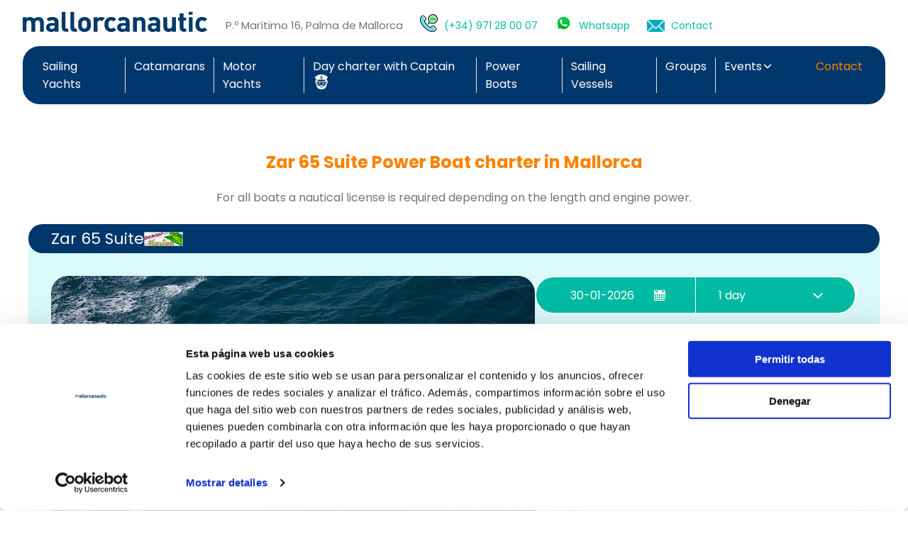

--- FILE ---
content_type: text/html; charset=utf-8
request_url: https://www.mallorcanautic.com/en/power-boats/836/varios-zar-65-suite/?p=1&s=2023-03-19
body_size: 75054
content:



<!DOCTYPE html>
<html>
<head>
    <title>Zar 65 Suite Power Boat charter in Mallorca | mallorcanautic.com</title>
    
    <meta name="description" content="Rent the Zar 65 Suite Power Boat in Mallorca for 550 €/day. Book securely with Mallorcanautic. Based in Palma, direct contact with us and personalized advice.">

    
    <link rel="canonical" href="https://www.mallorcanautic.com/en/power-boats/836/varios-zar-65-suite/" />

    <meta charset="UTF-8">
    <meta http-equiv="X-UA-Compatible" content="IE=edge">
    <meta name="viewport" content="width=device-width, initial-scale=1.0">
    
<link rel="apple-touch-icon" sizes="180x180" href="/static/favicon/apple-touch-icon.png">
<link rel="icon" type="image/png" sizes="32x32" href="/static/favicon/favicon-32x32.png">
<link rel="icon" type="image/png" sizes="16x16" href="/static/favicon/favicon-16x16.png">
<link rel="manifest" href="/static/favicon/site.webmanifest">
<link rel="mask-icon" href="/static/favicon/safari-pinned-tab.svg" color="#5bbad5">
<link rel="shortcut icon" href="/static/favicon/favicon.ico">
<meta name="msapplication-TileColor" content="#5bbad5">
<meta name="msapplication-config" content="/static/favicon/browserconfig.xml">
<meta name="theme-color" content="#ffffff">
    <link rel="icon" href="/static/favicon.ico" type="image/x-icon">
    <!-- Google Tag Manager -->
<script>(function(w,d,s,l,i){w[l]=w[l]||[];w[l].push({'gtm.start':
new Date().getTime(),event:'gtm.js'});var f=d.getElementsByTagName(s)[0],
j=d.createElement(s),dl=l!='dataLayer'?'&l='+l:'';j.async=true;j.src=
'https://www.googletagmanager.com/gtm.js?id='+i+dl;f.parentNode.insertBefore(j,f);
})(window,document,'script','dataLayer','GTM-W6NFFB');</script>
<!-- End Google Tag Manager -->

    <link rel="preconnect" href="https://fonts.googleapis.com">
    <link rel="preconnect" href="https://fonts.gstatic.com" crossorigin>
    <link href="https://fonts.googleapis.com/css2?family=Poppins:wght@400;500;600;700&display=swap" rel="stylesheet">
    <link rel="stylesheet" href="/static/CACHE/css/output.fa8d8aa1d9ca.css" type="text/css">

</head>
<body class="" id="body" lang="en">
    <!-- Google Tag Manager (noscript) -->
<noscript><iframe src="https://www.googletagmanager.com/ns.html?id=GTM-W6NFFB"
height="0" width="0" style="display:none;visibility:hidden"></iframe></noscript>
<!-- End Google Tag Manager (noscript) -->
    




<header class="generic">
    <div class="container">
        <div class="header-wrap">
            <div class="logo-wrap">
                <div id="logo">
                    <a href="/"><img src="/static/images/logo.svg" alt="mallorcanautic"></a>
                </div>
                <p class="lead">ALL YACHT CHARTER IN MAJORCA, MINORCA AND IBIZA</p>
            </div>
            <div class="contact-info">
                <div class="languages">
                    <form action="/changelang/" method="post" id="language-form" style="display: none;">
                        <input type="hidden" name="csrfmiddlewaretoken" value="Yb37rH3RZaqNsV3dhP3QnKjo5egkF30bPysiYNq2OEfWuqjzzJEBb0v13e9XdErX">
                        <input type="hidden" name="language" id="language-input">
                    </form>
                    
                        <a href="#" data-lang="es" class="languages_item"
                            
                                onclick="document.getElementById('language-input').value = this.dataset.lang;
                                         document.getElementById('language-form').submit();"
                            
                        >
                            <img src="/static/images/icons/icon-language_es.png" alt="ES">
                        </a>
                    
                        <a href="#" data-lang="en" class="languages_item"
                            
                                onclick="return false;"
                            
                        >
                            <img src="/static/images/icons/icon-language_en.png" alt="EN">
                        </a>
                    
                </div>
                <div class="contact-info">
                    P.º Marítimo 16, Palma de Mallorca
                    <div class="separador-head"></div>
                    <a href="tel:+34971280007" class="wa-link" target="_blank">
                        <img src="/static/images/icons/phone.png" alt="icon-whatsapp">
                    </a>
                    <a href="tel:+34971280007" class="cntct-header" target="_blank">(+34) 971 28 00 07</a>
                    <a href="https://wa.me/+34971280007" class="wa-link" target="_blank">
                        <img src="/static/images/icons/whatsapp_40x40.png" alt="icon-whatsapp">
                    </a>
                    <a href="https://wa.me/+34971280007" class="cntct-header" target="_blank">Whatsapp</a>
                    <a href="/contact" class="wa-link" target="_blank">
                        <img src="/static/images/icons/sobre.png" alt="icon-card">
                    </a>
                    <a href="/contact" class="cntct-header">Contact</a>
                </div>
            </div>
        </div>
    </div>
</header>
    
    <div class="page-wrap">
        <div class="container">
            <div class="page-content-wrap">
                


<div class="menu-mobile">
  <div class="menu-wrap">
    <span class="nav-item-mobile" id="menu-mobile-toggle">
      <img src="/static/images/icons/icon-menu.svg" class="menu-burger"> 
      <img src="/static/images/icons/icon-menu-close.svg" class="menu-close"> 
    </span>
    <div class="menu">
      <ul class="menu-items">
        <li class="nav-item">
          <a href="/sailing-yachts">Sailing Yachts</a>
        </li>
        <li class="nav-item">
          <a href="/catamarans">Catamarans</a>
        </li>
        <li class="nav-item">
          <a href="/motor-yachts">Motor Yachts</a>
        </li>
        <li class="nav-item">
          <a href="/day-charter">Day charter with Captain
              <img src="/static/images/icons/skipper_w.png" alt="skipper" width="18" class="skipper-icon">
          </a>
        </li>
        <li class="nav-item">
          <a href="/power-boats">Power Boats</a>
        </li>
        <li class="nav-item">
          <a href="/sailing-vessels">Sailing Vessels</a>
        </li>
        <li class="nav-item">
          <a href="/groups">Groups</a>
        </li>
        <li class="nav-item nav-dropdown">
          <span>
            <ul>
              <li class="category-submenu">
                <a href="#">Events</a>
                <img src="/static/images/icons/chevron-down-white.svg">
              </li>
              <li>
                <a href="/activities">Activities</a>
              </li>
              <li class="idented">
                <a href="/activities/regattas">Regattas</a>
              </li>
              <li class="idented">
                <a href="/activities/sea-raid">Sea Raid</a>
              </li>
              <li class="idented">
                <a href="/activities/celebrations">Celebrations</a>
              </li>
              <li class="idented">
                <a href="/activities/promotions">Promotions</a>
              </li>
              <li class="idented">
                <a href="/activities/work-meetings">Work meetings</a>
              </li>
              <li>
                <a href="/what-we-do">What do we do?</a>
              </li>



            </ul>
          </span>
        </li>
        <li class="nav-item nav-item-contact">
          <a href="/contact" class="nav-item">Contact</a>
        </li>
      </ul>
    </div>
  </div>
</div>
<div class="menu-wrap generic">
  <ul class="menu">
    <li id="toggle-menu">
      <span class="nav-item-mobile">
        <img src="/static/images/icons/icon-menu.svg">

      </span>
      <ul class="menu-items">
        <li class="nav-item">
          <a href="/sailing-yachts">Sailing Yachts</a>
        </li>
        <li class="nav-item">
          <a href="/catamarans">Catamarans</a>
        </li>
        <li class="nav-item">
          <a href="/motor-yachts">Motor Yachts</a>
        </li>



        <li class="nav-item">
          <a href="/day-charter">Day charter with Captain
              <img src="/static/images/icons/skipper_w.png" alt="skipper" width="18" class="skipper-icon">
          </a>
        </li>
        <li class="nav-item">
          <a href="/power-boats">Power Boats</a>
        </li>
        <li class="nav-item">
          <a href="/sailing-vessels">Sailing Vessels</a>
        </li>
        <li class="nav-item">
          <a href="/groups">Groups</a>
        </li>
        <li class="nav-item nav-dropdown">
          <span>
            <a href="#">Events</a>
            <img src="/static/images/icons/chevron-down-white.svg">
            <ul>
              <li>
                <a href="/activities">Activities</a>
              </li>
              <li class="idented">
                <a href="/activities/regattas">Regattas</a>
              </li>
              <li class="idented">
                <a href="/activities/sea-raid">Sea Raid</a>
              </li>
              <li class="idented">
                <a href="/activities/celebrations">Celebrations</a>
              </li>
              <li class="idented">
                <a href="/activities/promotions">Promotions</a>
              </li>
              <li class="idented">
                <a href="/activities/work-meetings">Work meetings</a>
              </li>
              <li>
                <a href="/what-we-do">What do we do?</a>
              </li>



            </ul>
          </span>
        </li>
        <li class="nav-item nav-item-contact">
          <a href="/contact">Contact</a>
        </li>
      </ul>
    </li>
  </ul>
  <div class="contact">
      <a href="/contact" class="nav-item">Contact</a>
  </div>
</div>
                <section class="details">
                    <div class="section-title">
                        <h1>Zar 65 Suite Power Boat charter in Mallorca</h1>
                        <p class="lead">For all boats a nautical license is required depending on the length and engine power.</p>
                        <div class="go-back">

                            <br>
                        </div>
                        <span id="category" data-id="4" style="display: none;"></span>
                    </div>
                    <div class="details-content">
                        <div class="details-content_head">
                            <div class="boat-type">
                                <h2>Zar 65 Suite</h2>
                                <img src="https://api.mallorcanautic.com/media/mark/marks_18.jpg" alt="www.mallorcanautic.com">
                            </div>
                            <a href="https://api.whatsapp.com/send?text=http://www.mallorcanautic.com/en/power-boats/836/varios-zar-65-suite/?p=1&amp;s=2023-03-19" class="btn-share">
                                 Share
                                <img src="/static/images/icons/icon-whatsapp.svg" alt="icon-whatsapp">
                            </a>
                        </div>
                        <div class="details-content_body">
                            <div class="details-content_body-info">
                                <!-- Flickity HTML init -->
                                <div class="gallery-carousel carousel-main">
                                    

                                        <div class="carousel-cell">

                                            <div class="video">
                                                <iframe src="https://www.youtube.com/embed/WnVIGx2_A6I" referrerpolicy="strict-origin-when-cross-origin" ></iframe>
                                            </div>
                                        </div>
                                    
                                    
                                        <div class="carousel-cell">
                                            <img src="https://api.mallorcanautic.com/media/thumb/craft/mallorcanautic/Q8MP-va8Ckfp_710x401_gsWCoEBW.jpg" alt="Zar 65 Suite Power Boat charter in Mallorca">
                                        </div>
                                    
                                        <div class="carousel-cell">
                                            <img src="https://api.mallorcanautic.com/media/thumb/craft/mallorcanautic/vRN6G2xrzWQg_710x401_gsWCoEBW.jpg" alt="Zar 65 Suite Power Boat charter in Mallorca">
                                        </div>
                                    
                                        <div class="carousel-cell">
                                            <img src="https://api.mallorcanautic.com/media/thumb/craft/mallorcanautic/FcgdPkXdkfAs_710x401_gsWCoEBW.jpg" alt="Zar 65 Suite Power Boat charter in Mallorca">
                                        </div>
                                    
                                </div>
                                <span class="similar-ship">Same or similar boat</span>
                                <div class="carousel-thumbnails">
                                    
                                        <div class="carousel-cell"><img src="/static/img/video.jpg" alt=""></div>
                                    
                                    
                                        <div class="carousel-cell"><img src="https://api.mallorcanautic.com/media/thumb/craft/mallorcanautic/Q8MP-va8Ckfp_168x100_eiYH04o2.jpg" alt="Zar 65 Suite Power Boat charter in Mallorca"></div>
                                    
                                        <div class="carousel-cell"><img src="https://api.mallorcanautic.com/media/thumb/craft/mallorcanautic/vRN6G2xrzWQg_168x100_eiYH04o2.jpg" alt="Zar 65 Suite Power Boat charter in Mallorca"></div>
                                    
                                        <div class="carousel-cell"><img src="https://api.mallorcanautic.com/media/thumb/craft/mallorcanautic/FcgdPkXdkfAs_168x100_eiYH04o2.jpg" alt="Zar 65 Suite Power Boat charter in Mallorca"></div>
                                    
                                </div>
                                <div class="boat-info">
                                    <span>Length:  <strong>6.50 mts.</strong> | </span>
                                    
                                        <span>Home port:  <strong>Port de Pollença</strong> |</span>
                                        <span>Year: <strong>2015</strong> |</span>
                                    
                                    <br class="from-xl">
                                    
                                        <span>Engine: <strong>175 hp </strong> |</span>
                                    
                                        <span>Maximum speed: <strong>25</strong> Kts</span>
                                    
                                </div>
                                <div id="mobile-from-container"></div>
                                
                                    <div class="table-characteristics-wrap">
                                        <table class="table-characteristics">
                                            <thead>
                                            <tr>
                                                <th colspan="2">Features</th>
                                            </tr>
                                            </thead>
                                            <tbody>
                                            
                                                
                                                    
                                                        <tr>
                                                            <td>Maximum number of people</td>
                                                            <td>12</td>
                                                        </tr>
                                                    
                                                
                                            
                                                
                                                    
                                                
                                            
                                                
                                                    
                                                
                                            
                                                
                                                    
                                                
                                            
                                                
                                                    <tr>
                                                        <td>Bimini</td>
                                                        <td>
                                                            <img src="/static/images/icons/ok.png" alt="Included">
                                                        </td>
                                                    </tr>
                                                
                                            
                                                
                                                    <tr>
                                                        <td>Swimming ladder</td>
                                                        <td>
                                                            <img src="/static/images/icons/ok.png" alt="Included">
                                                        </td>
                                                    </tr>
                                                
                                            
                                            </tbody>
                                        </table>
                                    </div>
                                
                                
                                <div class="table-comments-wrap">
                                    <table class="table-comments">
                                        <thead>
                                            <tr>
                                                <th>Comments</th>
                                            </tr>
                                        </thead>
                                        <tbody>
                                            
                                            
                                            <tr>
                                                <td>All boats have a complete inventory in electronics (gps, plotter, vhf, log, wind, ... ), security ( life-raft, harnesses, life vests, ...) cooking utensils (plates, glasses, pans, ...), and confort( tender, radio cd, pillows, blankets, bimini, ...) to navigate safely and live comfortably on board. We can send you a complete list if requested.</td>
                                            </tr>
                                            
                                        </tbody>
                                    </table>
                                </div>
                            </div>
                            <form action="" method="post" class="details-content_body-booking-form" id="detail-form">
                                <div class="fast-booking-wrap">
                                    <div style='display: none;'><select name="category" class="form-control search-input" required id="id_category">
  <option value="">Boat type</option>

  <option value="6">Sailing Yachts</option>

  <option value="2">Catamarans</option>

  <option value="7">Motor Yachts</option>

  <option value="10">Day charter with Captain</option>

  <option value="4" selected>Power Boats</option>

  <option value="3">Sailing Vessels</option>

  <option value="1">Groups</option>

</select></div>
                                    <div class="fast-booking">
                                        <div class="fast-booking-form" id="price-form"
                                             data-url="/get-price"
                                             data-id="836">
                                            <div class="fb-input fb-input-place active">
                                                <input type="text" name="shipment_date" value="30-01-2026" class="fb-input fb-input-date" id="fb-date" placeholder="Dates" data-only-saturday-error="The boarding date must be on a Saturday." data-only-future-error="The boarding date must be on a Saturday." min="2026-01-28" autocomplete="off" data-hint-error="Before selecting this option, you must choose a type of craft." data-lang="en" required>
                                            </div>
                                            <div class="fb-input fb-input-duracion select-box">
                                                <div class="search-custom skinned" style="border: none;">
                                                    
                                                        <select name="duration" class="form-control search-input" id="id_duration">
  <option value="1" selected>1 day</option>

  <option value="2">2 days</option>

  <option value="3">3 days</option>

  <option value="4">4 days</option>

  <option value="5">5 days</option>

  <option value="6">6 days</option>

  <option value="7">7 days</option>

  <option value="8">8 days</option>

  <option value="9">9 days</option>

  <option value="10">10 days</option>

  <option value="11">11 days</option>

  <option value="12">12 days</option>

  <option value="13">13 days</option>

  <option value="14">14 days</option>

  <option value="15">15 days</option>

  <option value="16">16 days</option>

  <option value="17">17 days</option>

  <option value="18">18 days</option>

  <option value="19">19 days</option>

  <option value="20">20 days</option>

  <option value="21">21 days</option>

  <option value="22">22 days</option>

  <option value="23">23 days</option>

  <option value="24">24 days</option>

  <option value="25">25 days</option>

  <option value="26">26 days</option>

  <option value="27">27 days</option>

  <option value="28">28 days</option>

  <option value="7">1 week</option>

  <option value="14">2 weeks</option>

  <option value="21">3 weeks</option>

  <option value="28">4 weeks</option>

</select>
                                                    
                                                </div>
                                            </div>
                                        </div>
                                    </div>
                                </div>
                                <div class="details-content_boat-price">
                                    <span class="boat-price"><span id="ajax-price">550</span> €</span>
                                    <span class="boat-price_conditions">21% Tax incl.</span>
                                </div>
                                <div class="form-dispo">
                                    <div class="form-dispo_head">Send enquiry</div>
                                    <div class="form-dispo_content">
                                        <input type="text" name="name" class="form-control" placeholder="Name:" required id="id_name">
                                        <input type="email" name="email" class="form-control" pattern="[a-z0-9._%+-]+@[a-z0-9.-]+\.[a-z]{2,}$" placeholder="Email:" maxlength="320" required id="id_email">
                                        <textarea name="comments" cols="40" rows="4" class="form-control textarea" placeholder="Comments:" id="id_comments">
</textarea>
                                        
                                        
                                        <script src="https://www.google.com/recaptcha/api.js"></script>
<script>
    // Submit function to be called, after reCAPTCHA was successful.
    var onSubmit_7b00277a940f4c67ae0791a59cd1ec4a = function(token) {
        console.log("reCAPTCHA validated for 'data-widget-uuid=\"7b00277a940f4c67ae0791a59cd1ec4a\"'. Submitting form...")
        document.querySelector('.g-recaptcha[data-widget-uuid="7b00277a940f4c67ae0791a59cd1ec4a"]').closest('form').submit();
    };

    // Helper function to prevent form submission and execute verification.
    var verifyCaptcha_7b00277a940f4c67ae0791a59cd1ec4a = function(e) {
        e.preventDefault();
        grecaptcha.execute();
    };

    // Bind the helper function to the form submit action.
    document.addEventListener( 'DOMContentLoaded', function () {
        var element = document.querySelector('.g-recaptcha[data-widget-uuid="7b00277a940f4c67ae0791a59cd1ec4a"]');
        element.closest('form').addEventListener('submit', verifyCaptcha_7b00277a940f4c67ae0791a59cd1ec4a);
    });
</script>

<div
     class="g-recaptcha" data-sitekey="6Ldi4pwpAAAAAGcCAl4RYIUvjIBabGuFoWEFfCK1" id="id_captcha" data-widget-uuid="7b00277a940f4c67ae0791a59cd1ec4a" data-callback="onSubmit_7b00277a940f4c67ae0791a59cd1ec4a" data-size="invisible"
>
</div>
                                        <button type="submit" class="btn">Send > </button>
                                        <p class="conditions">By clicking on the "Send" button, you accept our <a href="/privacidad/" target="_blank">Privacy</a> </p>
                                    </div>
                                    <a href="https://api.whatsapp.com/send?text=http://www.mallorcanautic.com/en/power-boats/836/varios-zar-65-suite/?p=1&amp;s=2023-03-19" class="btn-share whatsapp">
                                           Share
                                          <img src="/static/images/icons/icon-whatsapp.svg" alt="icon-whatsapp">
                                    </a>
                                </div>







                            </form>
                        </div>
                    </div>
                </section>
            </div>
        </div>
    </div>

    





<div class="page-wrap">
    <footer>
        <div class="container">
            <div class="footer-content">
                <div class="footer-links">
                    
                        <div class="footer-links-col">
                            <ul>
                                
                                    
                                        
                                            <h4 class="footer-links-col_title"><a href="https://www.mallorcanautic.com/en/yates-a-motor">Boat rental in Mallorca</a></h4>
                                        
                                    
                                
                                    
                                
                                    
                                
                                    
                                
                                    
                                
                                    
                                        
                                            <li> <a href="https://www.mallorcanautic.com/en/landing/yacht-rental-in-mallorca">Yacht rental in Mallorca</a> </li>
                                        
                                    
                                
                                    
                                
                                    
                                
                                    
                                
                                    
                                
                                    
                                        
                                            <li> <a href="https://www.mallorcanautic.com/en/landing/boat-for-rent-in-mallorca">Boat for rent in Mallorca</a> </li>
                                        
                                    
                                
                                    
                                        
                                            <li> <a href="https://www.mallorcanautic.com/en/landing/catamarans-charter-in-mallorca">Catamarans charter in Mallorca</a> </li>
                                        
                                    
                                
                                    
                                
                                    
                                        
                                            <li> <a href="https://www.mallorcanautic.com/en/landing/boat-rental-in-mallorca">Boat rental in Mallorca</a> </li>
                                        
                                    
                                
                                    
                                        
                                            <li> <a href="https://www.mallorcanautic.com/en/landing/renting-a-boat-in-mallorca">Renting a boat in mallorca</a> </li>
                                        
                                    
                                
                                    
                                        
                                            <li> <a href="https://www.mallorcanautic.com/en/landing/power-boats-rental-mallorca">Power boats rental Mallorca</a> </li>
                                        
                                    
                                
                                    
                                        
                                            <li> <a href="https://www.mallorcanautic.com/en/landing/mallorca-yacht-rental">Mallorca yacht rental</a> </li>
                                        
                                    
                                
                                    
                                
                                    
                                
                                    
                                
                                    
                                
                                    
                                
                                    
                                
                                    
                                
                                    
                                
                                    
                                
                                    
                                
                                    
                                
                                    
                                
                                    
                                        
                                            <li> <a href="https://www.mallorcanautic.com/en/landing/palma-de-mallorca-boat-rental">Palma de Mallorca boat rental</a> </li>
                                        
                                    
                                
                                    
                                
                                    
                                
                                    
                                        
                                            <li> <a href="https://www.mallorcanautic.com/en/landing/sailing-yacht-chater-in-palma-de-mallorca">Sailing yacht charter in Palma de Mallorca</a> </li>
                                        
                                    
                                
                                    
                                
                                    
                                
                                    
                                
                                    
                                
                                    
                                
                                    
                                
                                    
                                
                                    
                                        
                                            <li> <a href="https://www.mallorcanautic.com/en/landing/sailing-yachts-charter-in-alcudia">Sailing yachts charter in Alcudia</a> </li>
                                        
                                    
                                
                                    
                                        
                                            <li> <a href="https://www.mallorcanautic.com/en/landing/boat-charter-in-cala-dor">Boat charter in Cala d&#x27;Or</a> </li>
                                        
                                    
                                
                                    
                                
                                    
                                
                                    
                                        
                                            <li> <a href="https://www.mallorcanautic.com/en/landing/boat-charter-in-can-picafort">Boat charter in Can Picafort</a> </li>
                                        
                                    
                                
                                    
                                
                                    
                                        
                                            <li> <a href="https://www.mallorcanautic.com/en/landing/boat-charter-in-santa-ponsa">boat charter in Santa Ponsa</a> </li>
                                        
                                    
                                
                                    
                                
                                    
                                        
                                            <li> <a href="https://www.mallorcanautic.com/en/landing/boat-charter-in-can-pastilla">Boat charter in Can Pastilla</a> </li>
                                        
                                    
                                
                                    
                                
                                    
                                
                                    
                                
                                    
                                
                                    
                                        
                                            <li> <a href="https://www.mallorcanautic.com/en/landing/boat-charter-in-sa-rapita">Boat charter in Sa Rapita</a> </li>
                                        
                                    
                                
                                    
                                        
                                            <li> <a href="https://www.mallorcanautic.com/en/landing/boat-charter-in-cala-ratjada">Boat charter in Cala Ratjada</a> </li>
                                        
                                    
                                
                                    
                                        
                                            <li> <a href="https://www.mallorcanautic.com/en/landing/boat-charter-in-porto-colom">Boat charter in Porto Colom</a> </li>
                                        
                                    
                                
                                    
                                        
                                            <li> <a href="https://www.mallorcanautic.com/en/landing/boat-charter-in-port-adriano">Boat charter in Port Adriano</a> </li>
                                        
                                    
                                
                                    
                                        
                                            <li> <a href="https://www.mallorcanautic.com/en/landing/boat-charter-in-andratx">Boat charter in Andratx</a> </li>
                                        
                                    
                                
                                    
                                        
                                            <li> <a href="https://www.mallorcanautic.com/en/landing/boat-charter-in-soller">Boat charter in Soller</a> </li>
                                        
                                    
                                
                                    
                                        
                                            <li> <a href="https://www.mallorcanautic.com/en/landing/pollensa-boat-charter">Pollensa boat charter</a> </li>
                                        
                                    
                                
                                    
                                        
                                            <li> <a href="https://www.mallorcanautic.com/en/landing/boat-rental-in-alcudia">Boat rental in Alcudia</a> </li>
                                        
                                    
                                
                                    
                                
                                    
                                        
                                            <h4 class="footer-links-col_title"><a href="https://www.mallorcanautic.com/#">The best shipyards</a></h4>
                                        
                                    
                                
                                    
                                        
                                            <li> <a href="https://www.mallorcanautic.com/en/landing/jeanneau-sailing-yachts-charter-Mallorca">Jeanneau sailing yachts charter in Mallorca</a> </li>
                                        
                                    
                                
                                    
                                        
                                            <li> <a href="https://www.mallorcanautic.com/en/landing/bavaria-sailing-yachts-charter-Mallorca">Bavaria sailing yachts charter in Mallorca</a> </li>
                                        
                                    
                                
                                    
                                        
                                            <li> <a href="https://www.mallorcanautic.com/en/landing/beneteau-sailing-yachts-charter-Mallorca">Bénéteau sailing yachts charter in Mallorca</a> </li>
                                        
                                    
                                
                                    
                                        
                                            <li> <a href="https://www.mallorcanautic.com/en/landing/dufour-sailing-yachts-charter-Mallorca">Dufour sailing yachts charter in Mallorca</a> </li>
                                        
                                    
                                
                                    
                                        
                                            <li> <a href="https://www.mallorcanautic.com/en/landing/hanse-sailing-yachts-charter-in-mallorca">Hanse sailing yachts charter in Mallorca</a> </li>
                                        
                                    
                                
                                    
                                        
                                            <li> <a href="https://www.mallorcanautic.com/en/landing/catana-bali-catamaran-charter-mallorca">Catana Bali catamaran charter in Mallorca</a> </li>
                                        
                                    
                                
                                    
                                        
                                            <li> <a href="https://www.mallorcanautic.com/en/landing/lagoon-catamaran-charter-mallorca">Lagoon catamaran charter in Mallorca</a> </li>
                                        
                                    
                                
                                    
                                        
                                            <li> <a href="https://www.mallorcanautic.com/en/landing/fountaine-pajot-catamaran-charter-mallorca">Fountaine Pajot catamaran charter in Mallorca</a> </li>
                                        
                                    
                                
                                    
                                        
                                            <li> <a href="https://www.mallorcanautic.com/en/landing/sunseeker-yacht-charter-mallorca">Sunseeker yacht charter in Mallorca</a> </li>
                                        
                                    
                                
                                    
                                        
                                            <li> <a href="https://www.mallorcanautic.com/en/landing/fairline-yacht-charter-mallorca">Fairline yacht charter in Mallorca</a> </li>
                                        
                                    
                                
                                    
                                
                                    
                                
                                    
                                        
                                            <li> <a href="https://www.mallorcanautic.com/en/landing/ferretti-yacht-charter-mallorca">Ferrretti yacht charter in Mallorca</a> </li>
                                        
                                    
                                
                                    
                                
                                    
                                
                                    
                                
                                    
                                
                                    
                                
                                    
                                
                                    
                                
                                    
                                
                                    
                                
                                    
                                
                                    
                                
                            </ul>
                        </div>
                    
                        <div class="footer-links-col">
                            <ul>
                                
                                    
                                
                                    
                                        
                                            <h4 class="footer-links-col_title"><a href="https://www.mallorcanautic.com/en/landing/boat-rental-in-the-balearic-islands">Boat rental in the Balearic Islands</a></h4>
                                        
                                    
                                
                                    
                                        
                                            <li> <a href="https://www.mallorcanautic.com/en/landing/boat-rental-in-the-balearic-islands">Boat rental in the Balearic Islands</a> </li>
                                        
                                    
                                
                                    
                                
                                    
                                
                                    
                                
                                    
                                        
                                            <li> <a href="https://www.mallorcanautic.com/en/landing/ibiza-boat-rental">Ibiza boat rental</a> </li>
                                        
                                    
                                
                                    
                                        
                                            <li> <a href="https://www.mallorcanautic.com/en/landing/boat-rental-mallorca">Boat rental Mallorca</a> </li>
                                        
                                    
                                
                                    
                                
                                    
                                
                                    
                                
                                    
                                
                                    
                                
                                    
                                
                                    
                                
                                    
                                
                                    
                                
                                    
                                        
                                            <li> <a href="https://www.mallorcanautic.com/en/landing/mallorca-boat-charter">Mallorca boat charter</a> </li>
                                        
                                    
                                
                                    
                                        
                                            <li> <a href="https://www.mallorcanautic.com/en/landing/balearic-boat-rental">Balearic boat rental</a> </li>
                                        
                                    
                                
                                    
                                        
                                            <li> <a href="https://www.mallorcanautic.com/en/landing/boat-rental-in-mallorca">Boat rental in Mallorca</a> </li>
                                        
                                    
                                
                                    
                                
                                    
                                        
                                            <li> <a href="https://www.mallorcanautic.com/en/landing/to-rent-a-boat-in-mallorca">To rent a boat in Mallorca</a> </li>
                                        
                                    
                                
                                    
                                        
                                            <li> <a href="https://www.mallorcanautic.com/en/landing/mallorca-boat-rental">Mallorca boat rental</a> </li>
                                        
                                    
                                
                                    
                                
                                    
                                
                                    
                                        
                                            <h4 class="footer-links-col_title"><a href="https://www.mallorcanautic.com/#">Menorca boat charter</a></h4>
                                        
                                    
                                
                                    
                                
                                    
                                
                                    
                                        
                                            <li> <a href="https://www.mallorcanautic.com/en/veleros">Sailing yachts rental in the Balearic Islands</a> </li>
                                        
                                    
                                
                                    
                                
                                    
                                        
                                            <li> <a href="https://www.mallorcanautic.com/en/landing/menorca-yacht-charter">Menorca yacht charter</a> </li>
                                        
                                    
                                
                                    
                                
                                    
                                
                                    
                                        
                                            <li> <a href="https://www.mallorcanautic.com/en/landing/sailboat-rental-in-menorca">Sailboat rental in Menorca</a> </li>
                                        
                                    
                                
                                    
                                        
                                            <li> <a href="https://www.mallorcanautic.com/en/landing/menorca-catamaran-rental">Menorca catamaran rental</a> </li>
                                        
                                    
                                
                                    
                                
                                    
                                        
                                            <li> <a href="https://www.mallorcanautic.com/en/landing/menorca-boat-rental">Menorca boat rental</a> </li>
                                        
                                    
                                
                                    
                                
                                    
                                        
                                            <li> <a href="https://www.mallorcanautic.com/en/landing/catamaran-charter-in-menorca">Catamaran charter in Menorca</a> </li>
                                        
                                    
                                
                                    
                                
                                    
                                
                                    
                                
                                    
                                        
                                            <li> <a href="https://www.mallorcanautic.com/en/landing/power-boat-charter-in-ciutadella">Power boat charter in Ciutadella</a> </li>
                                        
                                    
                                
                                    
                                
                                    
                                
                                    
                                        
                                            <li> <a href="https://www.mallorcanautic.com/en/landing/boat-charter-in-mahon">Boat charter in Mahon</a> </li>
                                        
                                    
                                
                                    
                                
                                    
                                        
                                            <li> <a href="https://www.mallorcanautic.com/en/menorca-boat-charter">Menorca boat charter</a> </li>
                                        
                                    
                                
                                    
                                
                                    
                                        
                                            <h4 class="footer-links-col_title"><a href="https://www.mallorcanautic.com/en/veleros">Sailing Yachts for rent</a></h4>
                                        
                                    
                                
                                    
                                        
                                            <li> <a href="https://www.mallorcanautic.com/en/landing/sailing-yachts-chater-in-mallorca">Sailing yachts charter in Mallorca</a> </li>
                                        
                                    
                                
                                    
                                
                                    
                                
                                    
                                
                                    
                                
                                    
                                
                                    
                                
                                    
                                
                                    
                                
                                    
                                
                                    
                                
                                    
                                        
                                            <li> <a href="https://www.mallorcanautic.com/en/landing/renting-sailing-yacht-pollensa">Renting sailing yacht Pollensa</a> </li>
                                        
                                    
                                
                                    
                                
                                    
                                
                                    
                                
                                    
                                
                                    
                                
                                    
                                
                                    
                                
                                    
                                
                                    
                                
                                    
                                
                                    
                                
                                    
                                        
                                            <h4 class="footer-links-col_title"><a href="https://www.bestgulet.com/en/">Gulets charter in the Mediterranean Sea</a></h4>
                                        
                                    
                                
                                    
                                
                                    
                                
                                    
                                        
                                            <li> <a href="https://www.bestgulet.com/en/turkey/">Gulet charter in Turkey</a> </li>
                                        
                                    
                                
                                    
                                
                                    
                                        
                                            <li> <a href="https://www.bestgulet.com/en/croatia/">Gulets charter in Croatia</a> </li>
                                        
                                    
                                
                                    
                                
                                    
                                        
                                            <li> <a href="https://www.bestgulet.com/en/greece/">Gulets charter in Greece</a> </li>
                                        
                                    
                                
                                    
                                
                                    
                                        
                                            <li> <a href="https://www.bestgulet.com/en/italy/">Gulet charter in Italy</a> </li>
                                        
                                    
                                
                                    
                                
                                    
                                
                                    
                                
                                    
                                
                            </ul>
                        </div>
                    
                        <div class="footer-links-col">
                            <ul>
                                
                                    
                                
                                    
                                
                                    
                                
                                    
                                        
                                            <h4 class="footer-links-col_title"><a href="https://www.mallorcanautic.com/#">Ibiza yachts charter</a></h4>
                                        
                                    
                                
                                    
                                        
                                            <li> <a href="https://www.mallorcanautic.com/en/landing/ibiza-yachts-charter">Ibiza yachts charter</a> </li>
                                        
                                    
                                
                                    
                                
                                    
                                
                                    
                                
                                    
                                        
                                            <li> <a href="https://www.mallorcanautic.com/en/landing/ibiza-sailing-yachts-rental">Ibiza sailing yachts rental</a> </li>
                                        
                                    
                                
                                    
                                        
                                            <li> <a href="https://www.mallorcanautic.com/en/landing/boat-rental-ibiza">Boat rental Ibiza</a> </li>
                                        
                                    
                                
                                    
                                
                                    
                                
                                    
                                        
                                            <li> <a href="https://www.mallorcanautic.com/en/landing/renting-catamarans-in-ibiza">Renting catamarans in Ibiza</a> </li>
                                        
                                    
                                
                                    
                                
                                    
                                
                                    
                                
                                    
                                
                                    
                                
                                    
                                
                                    
                                
                                    
                                        
                                            <li> <a href="https://www.mallorcanautic.com/en/landing/ibiza-power-boat-rental">Ibiza power boat rental</a> </li>
                                        
                                    
                                
                                    
                                
                                    
                                
                                    
                                        
                                            <li> <a href="https://www.mallorcanautic.com/en/landing/ibiza-catamaran-rental">Ibiza catamaran rental</a> </li>
                                        
                                    
                                
                                    
                                        
                                            <li> <a href="https://www.mallorcanautic.com/en/landing/ibiza-yacht-rental">Ibiza yacht rental</a> </li>
                                        
                                    
                                
                                    
                                
                                    
                                        
                                            <li> <a href="https://www.mallorcanautic.com/en/landing/ibiza-power-boat-charter">Ibiza power boat charter</a> </li>
                                        
                                    
                                
                                    
                                        
                                            <li> <a href="https://www.mallorcanautic.com/en/landing/ibiza-boats-charter">Ibiza boats charter</a> </li>
                                        
                                    
                                
                                    
                                
                                    
                                
                                    
                                
                                    
                                        
                                            <li> <a href="https://www.mallorcanautic.com/en/landing/ibiza-boat-charter">Ibiza boat charter</a> </li>
                                        
                                    
                                
                                    
                                
                                    
                                
                                    
                                
                                    
                                        
                                            <h4 class="footer-links-col_title"><a href="https://www.mallorcanautic.com/#">Day charter with Captain</a></h4>
                                        
                                    
                                
                                    
                                
                                    
                                        
                                            <li> <a href="https://www.mallorcanautic.com/en/day-charter">Day charter with Captain in the Balearic Islands</a> </li>
                                        
                                    
                                
                                    
                                
                                    
                                        
                                            <li> <a href="https://www.mallorcanautic.com/en/day-charter?destination=15">Day charter with Captain in Mallorca</a> </li>
                                        
                                    
                                
                                    
                                
                                    
                                
                                    
                                
                                    
                                        
                                            <li> <a href="https://www.mallorcanautic.com/en/landing/mallorca-day-charter">Mallorca day charter</a> </li>
                                        
                                    
                                
                                    
                                
                                    
                                
                                    
                                
                                    
                                
                                    
                                
                                    
                                
                                    
                                
                                    
                                        
                                            <li> <a href="https://www.mallorcanautic.com/en/landing/yacht-charter-in-mallorca-with-skipper">yacht charter in Mallorca with skipper</a> </li>
                                        
                                    
                                
                                    
                                        
                                            <li> <a href="https://www.mallorcanautic.com/luxury-yacht-charter-in-mallorca">Luxury yacht charter in Mallorca</a> </li>
                                        
                                    
                                
                                    
                                
                                    
                                
                                    
                                
                                    
                                
                                    
                                
                                    
                                
                                    
                                
                                    
                                
                                    
                                
                                    
                                
                                    
                                
                                    
                                
                                    
                                
                                    
                                
                                    
                                
                                    
                                
                                    
                                
                                    
                                
                                    
                                
                                    
                                
                                    
                                
                                    
                                        
                                            <h4 class="footer-links-col_title"><a href="https://www.mallorcanautic.com/en/landing/renting-a-boat-in-mallorca-from-latinoamerica">Renting a boat in Mallorca from Latinoamerica</a></h4>
                                        
                                    
                                
                                    
                                
                                    
                                
                                    
                                        
                                            <li> <a href="https://www.mallorcanautic.com/en/landing/yacht-charter-in-mallorca-from-argentina">Yacht charter in Mallorca from Argentina</a> </li>
                                        
                                    
                                
                                    
                                
                                    
                                        
                                            <li> <a href="https://www.mallorcanautic.com/en/landing/yacht-charter-in-mallorca-from-uruguay">Yacht charter in Mallorca from Uruguay</a> </li>
                                        
                                    
                                
                                    
                                
                                    
                                        
                                            <li> <a href="https://www.mallorcanautic.com/en/landing/rentar-yates-en-mallorca-desde-chile">Yacht charter in Mallorca from Chile</a> </li>
                                        
                                    
                                
                                    
                                
                                    
                                        
                                            <li> <a href="https://www.mallorcanautic.com/en/landing/yacht-charter-in-mallorca-from-lima">Yacht charter in Mallorca from Lima</a> </li>
                                        
                                    
                                
                                    
                                        
                                            <li> <a href="https://www.mallorcanautic.com/en/landing/yacht-charter-mallorca-from-bogota">Yacht charter in Mallorca from Bogota</a> </li>
                                        
                                    
                                
                                    
                                        
                                            <li> <a href="https://www.mallorcanautic.com/en/landing/yacht-charter-mallorca-from-mexico">Yacht charter in Mallorca from Mexico</a> </li>
                                        
                                    
                                
                                    
                                        
                                            <li> <a href="https://www.mallorcanautic.com/en/landing/boat-charter-in-mallorca-from-latinoamerica">Boat charter in Mallorca from Latinoamerica</a> </li>
                                        
                                    
                                
                            </ul>
                        </div>
                    
                </div>
                <div class="footer-secondary-nav">
                    <div class="footer-links-col">
                        <a href="" class="logo-footer">
                            <img src="/static/images/logo_white.svg" alt="mallorcanautic">
                        </a>
                        <div class="languages">
                            <form action="/changelang/" method="post" id="language-form-footer" style="display: none;">
                                <input type="hidden" name="csrfmiddlewaretoken" value="Yb37rH3RZaqNsV3dhP3QnKjo5egkF30bPysiYNq2OEfWuqjzzJEBb0v13e9XdErX">
                                <input type="hidden" name="language" id="language-input-footer">
                            </form>
                            
                                <a href="#" data-lang="es" class="languages_item"
                                    
                                        onclick="document.getElementById('language-input-footer').value = this.dataset.lang;
                                                 document.getElementById('language-form-footer').submit();"
                                    
                                >
                                    <img src="/static/images/icons/icon-language_es.png" alt="ES">
                                </a>
                            
                                <a href="#" data-lang="en" class="languages_item"
                                    
                                        onclick="return false;"
                                    
                                >
                                    <img src="/static/images/icons/icon-language_en.png" alt="EN">
                                </a>
                            
                        </div>
                        <div class="social-links">
                            <a href="https://www.facebook.com/mallorcanautic/" class="social-links_link">
                                <img src="/static/images/icons/facebook.png" alt="Facebook">
                            </a>
                            <a href="https://www.youtube.com/user/mallorcanauticboat" class="social-links_link">
                                <img src="/static/images/icons/youtube.png" alt="Youtube">
                            </a>



                        </div>
                        <div class="contact-info">
                            <span class="text-primary">
                                Paseo Marítimo (Av. Gabriel Roca), 16 <br>
Palma de Mallorca<br>
T+34 971 280 007 | M-F 10:00 to 18:00h
                            </span>
                        </div>
                    </div>
                    <div class="footer-links-col">
                        <div class="footer-links-col_title">Yachts Charter at Balearics</div>
                        <ul>
                            <li><a href="/sailing-yachts">Sailing Yachts</a></li>
                            <li><a href="/catamarans">Catamarans</a></li>
                            <li><a href="/motor-yachts">Motor Yachts</a></li>

                            <li><a href="/day-charter">Day charter with Captain</a></li>
                            <li><a href="/power-boats">Power Boats</a></li>
                            <li><a href="/sailing-vessels">Sailing Vessels</a></li>
                            <li><a href="/groups">Groups</a></li>
                            <li><a href="/activities">Activities</a></li>
                        </ul>
                    </div>
                    <div class="footer-links-col">
                        <div class="footer-links-col_title">About us</div>
                        <ul>
                            <li><a href="/about-us">The team</a></li>
                            <li><a href="/contact" class="nav-item">Contact</a></li>
                            <li><a href="/what-we-do" class="nav-item">What do we do?</a></li>
                        </ul>
                    </div>
                </div>
            </div>
            <div class="footer-bottom">
                <img src="/static/images/icons/cards.png" alt="">
                <span class="footer-bottom_rights">© 1999-2024 mallorcanautic. All rights reserved.</span>
                <ul class="footer-bottom_links">
                    <li><a href="/aviso-legal/" target="_blank">Legal disclaimer</a></li>
                    <li><a href="/privacidad/" target="_blank">Privacy</a></li>
                    <li><a href="/blog/">Blog</a></li>
                    <li><a href="/sitemap.xml">Sitemap</a></li>
                </ul>
            </div>
        </div>
    </footer>
</div>
    
    <script src="/static/CACHE/js/output.959c1973f244.js"></script>
</body>
</html>

--- FILE ---
content_type: text/html; charset=utf-8
request_url: https://www.google.com/recaptcha/api2/anchor?ar=1&k=6Ldi4pwpAAAAAGcCAl4RYIUvjIBabGuFoWEFfCK1&co=aHR0cHM6Ly93d3cubWFsbG9yY2FuYXV0aWMuY29tOjQ0Mw..&hl=en&v=N67nZn4AqZkNcbeMu4prBgzg&size=invisible&anchor-ms=20000&execute-ms=30000&cb=2eshoohlw0ax
body_size: 49551
content:
<!DOCTYPE HTML><html dir="ltr" lang="en"><head><meta http-equiv="Content-Type" content="text/html; charset=UTF-8">
<meta http-equiv="X-UA-Compatible" content="IE=edge">
<title>reCAPTCHA</title>
<style type="text/css">
/* cyrillic-ext */
@font-face {
  font-family: 'Roboto';
  font-style: normal;
  font-weight: 400;
  font-stretch: 100%;
  src: url(//fonts.gstatic.com/s/roboto/v48/KFO7CnqEu92Fr1ME7kSn66aGLdTylUAMa3GUBHMdazTgWw.woff2) format('woff2');
  unicode-range: U+0460-052F, U+1C80-1C8A, U+20B4, U+2DE0-2DFF, U+A640-A69F, U+FE2E-FE2F;
}
/* cyrillic */
@font-face {
  font-family: 'Roboto';
  font-style: normal;
  font-weight: 400;
  font-stretch: 100%;
  src: url(//fonts.gstatic.com/s/roboto/v48/KFO7CnqEu92Fr1ME7kSn66aGLdTylUAMa3iUBHMdazTgWw.woff2) format('woff2');
  unicode-range: U+0301, U+0400-045F, U+0490-0491, U+04B0-04B1, U+2116;
}
/* greek-ext */
@font-face {
  font-family: 'Roboto';
  font-style: normal;
  font-weight: 400;
  font-stretch: 100%;
  src: url(//fonts.gstatic.com/s/roboto/v48/KFO7CnqEu92Fr1ME7kSn66aGLdTylUAMa3CUBHMdazTgWw.woff2) format('woff2');
  unicode-range: U+1F00-1FFF;
}
/* greek */
@font-face {
  font-family: 'Roboto';
  font-style: normal;
  font-weight: 400;
  font-stretch: 100%;
  src: url(//fonts.gstatic.com/s/roboto/v48/KFO7CnqEu92Fr1ME7kSn66aGLdTylUAMa3-UBHMdazTgWw.woff2) format('woff2');
  unicode-range: U+0370-0377, U+037A-037F, U+0384-038A, U+038C, U+038E-03A1, U+03A3-03FF;
}
/* math */
@font-face {
  font-family: 'Roboto';
  font-style: normal;
  font-weight: 400;
  font-stretch: 100%;
  src: url(//fonts.gstatic.com/s/roboto/v48/KFO7CnqEu92Fr1ME7kSn66aGLdTylUAMawCUBHMdazTgWw.woff2) format('woff2');
  unicode-range: U+0302-0303, U+0305, U+0307-0308, U+0310, U+0312, U+0315, U+031A, U+0326-0327, U+032C, U+032F-0330, U+0332-0333, U+0338, U+033A, U+0346, U+034D, U+0391-03A1, U+03A3-03A9, U+03B1-03C9, U+03D1, U+03D5-03D6, U+03F0-03F1, U+03F4-03F5, U+2016-2017, U+2034-2038, U+203C, U+2040, U+2043, U+2047, U+2050, U+2057, U+205F, U+2070-2071, U+2074-208E, U+2090-209C, U+20D0-20DC, U+20E1, U+20E5-20EF, U+2100-2112, U+2114-2115, U+2117-2121, U+2123-214F, U+2190, U+2192, U+2194-21AE, U+21B0-21E5, U+21F1-21F2, U+21F4-2211, U+2213-2214, U+2216-22FF, U+2308-230B, U+2310, U+2319, U+231C-2321, U+2336-237A, U+237C, U+2395, U+239B-23B7, U+23D0, U+23DC-23E1, U+2474-2475, U+25AF, U+25B3, U+25B7, U+25BD, U+25C1, U+25CA, U+25CC, U+25FB, U+266D-266F, U+27C0-27FF, U+2900-2AFF, U+2B0E-2B11, U+2B30-2B4C, U+2BFE, U+3030, U+FF5B, U+FF5D, U+1D400-1D7FF, U+1EE00-1EEFF;
}
/* symbols */
@font-face {
  font-family: 'Roboto';
  font-style: normal;
  font-weight: 400;
  font-stretch: 100%;
  src: url(//fonts.gstatic.com/s/roboto/v48/KFO7CnqEu92Fr1ME7kSn66aGLdTylUAMaxKUBHMdazTgWw.woff2) format('woff2');
  unicode-range: U+0001-000C, U+000E-001F, U+007F-009F, U+20DD-20E0, U+20E2-20E4, U+2150-218F, U+2190, U+2192, U+2194-2199, U+21AF, U+21E6-21F0, U+21F3, U+2218-2219, U+2299, U+22C4-22C6, U+2300-243F, U+2440-244A, U+2460-24FF, U+25A0-27BF, U+2800-28FF, U+2921-2922, U+2981, U+29BF, U+29EB, U+2B00-2BFF, U+4DC0-4DFF, U+FFF9-FFFB, U+10140-1018E, U+10190-1019C, U+101A0, U+101D0-101FD, U+102E0-102FB, U+10E60-10E7E, U+1D2C0-1D2D3, U+1D2E0-1D37F, U+1F000-1F0FF, U+1F100-1F1AD, U+1F1E6-1F1FF, U+1F30D-1F30F, U+1F315, U+1F31C, U+1F31E, U+1F320-1F32C, U+1F336, U+1F378, U+1F37D, U+1F382, U+1F393-1F39F, U+1F3A7-1F3A8, U+1F3AC-1F3AF, U+1F3C2, U+1F3C4-1F3C6, U+1F3CA-1F3CE, U+1F3D4-1F3E0, U+1F3ED, U+1F3F1-1F3F3, U+1F3F5-1F3F7, U+1F408, U+1F415, U+1F41F, U+1F426, U+1F43F, U+1F441-1F442, U+1F444, U+1F446-1F449, U+1F44C-1F44E, U+1F453, U+1F46A, U+1F47D, U+1F4A3, U+1F4B0, U+1F4B3, U+1F4B9, U+1F4BB, U+1F4BF, U+1F4C8-1F4CB, U+1F4D6, U+1F4DA, U+1F4DF, U+1F4E3-1F4E6, U+1F4EA-1F4ED, U+1F4F7, U+1F4F9-1F4FB, U+1F4FD-1F4FE, U+1F503, U+1F507-1F50B, U+1F50D, U+1F512-1F513, U+1F53E-1F54A, U+1F54F-1F5FA, U+1F610, U+1F650-1F67F, U+1F687, U+1F68D, U+1F691, U+1F694, U+1F698, U+1F6AD, U+1F6B2, U+1F6B9-1F6BA, U+1F6BC, U+1F6C6-1F6CF, U+1F6D3-1F6D7, U+1F6E0-1F6EA, U+1F6F0-1F6F3, U+1F6F7-1F6FC, U+1F700-1F7FF, U+1F800-1F80B, U+1F810-1F847, U+1F850-1F859, U+1F860-1F887, U+1F890-1F8AD, U+1F8B0-1F8BB, U+1F8C0-1F8C1, U+1F900-1F90B, U+1F93B, U+1F946, U+1F984, U+1F996, U+1F9E9, U+1FA00-1FA6F, U+1FA70-1FA7C, U+1FA80-1FA89, U+1FA8F-1FAC6, U+1FACE-1FADC, U+1FADF-1FAE9, U+1FAF0-1FAF8, U+1FB00-1FBFF;
}
/* vietnamese */
@font-face {
  font-family: 'Roboto';
  font-style: normal;
  font-weight: 400;
  font-stretch: 100%;
  src: url(//fonts.gstatic.com/s/roboto/v48/KFO7CnqEu92Fr1ME7kSn66aGLdTylUAMa3OUBHMdazTgWw.woff2) format('woff2');
  unicode-range: U+0102-0103, U+0110-0111, U+0128-0129, U+0168-0169, U+01A0-01A1, U+01AF-01B0, U+0300-0301, U+0303-0304, U+0308-0309, U+0323, U+0329, U+1EA0-1EF9, U+20AB;
}
/* latin-ext */
@font-face {
  font-family: 'Roboto';
  font-style: normal;
  font-weight: 400;
  font-stretch: 100%;
  src: url(//fonts.gstatic.com/s/roboto/v48/KFO7CnqEu92Fr1ME7kSn66aGLdTylUAMa3KUBHMdazTgWw.woff2) format('woff2');
  unicode-range: U+0100-02BA, U+02BD-02C5, U+02C7-02CC, U+02CE-02D7, U+02DD-02FF, U+0304, U+0308, U+0329, U+1D00-1DBF, U+1E00-1E9F, U+1EF2-1EFF, U+2020, U+20A0-20AB, U+20AD-20C0, U+2113, U+2C60-2C7F, U+A720-A7FF;
}
/* latin */
@font-face {
  font-family: 'Roboto';
  font-style: normal;
  font-weight: 400;
  font-stretch: 100%;
  src: url(//fonts.gstatic.com/s/roboto/v48/KFO7CnqEu92Fr1ME7kSn66aGLdTylUAMa3yUBHMdazQ.woff2) format('woff2');
  unicode-range: U+0000-00FF, U+0131, U+0152-0153, U+02BB-02BC, U+02C6, U+02DA, U+02DC, U+0304, U+0308, U+0329, U+2000-206F, U+20AC, U+2122, U+2191, U+2193, U+2212, U+2215, U+FEFF, U+FFFD;
}
/* cyrillic-ext */
@font-face {
  font-family: 'Roboto';
  font-style: normal;
  font-weight: 500;
  font-stretch: 100%;
  src: url(//fonts.gstatic.com/s/roboto/v48/KFO7CnqEu92Fr1ME7kSn66aGLdTylUAMa3GUBHMdazTgWw.woff2) format('woff2');
  unicode-range: U+0460-052F, U+1C80-1C8A, U+20B4, U+2DE0-2DFF, U+A640-A69F, U+FE2E-FE2F;
}
/* cyrillic */
@font-face {
  font-family: 'Roboto';
  font-style: normal;
  font-weight: 500;
  font-stretch: 100%;
  src: url(//fonts.gstatic.com/s/roboto/v48/KFO7CnqEu92Fr1ME7kSn66aGLdTylUAMa3iUBHMdazTgWw.woff2) format('woff2');
  unicode-range: U+0301, U+0400-045F, U+0490-0491, U+04B0-04B1, U+2116;
}
/* greek-ext */
@font-face {
  font-family: 'Roboto';
  font-style: normal;
  font-weight: 500;
  font-stretch: 100%;
  src: url(//fonts.gstatic.com/s/roboto/v48/KFO7CnqEu92Fr1ME7kSn66aGLdTylUAMa3CUBHMdazTgWw.woff2) format('woff2');
  unicode-range: U+1F00-1FFF;
}
/* greek */
@font-face {
  font-family: 'Roboto';
  font-style: normal;
  font-weight: 500;
  font-stretch: 100%;
  src: url(//fonts.gstatic.com/s/roboto/v48/KFO7CnqEu92Fr1ME7kSn66aGLdTylUAMa3-UBHMdazTgWw.woff2) format('woff2');
  unicode-range: U+0370-0377, U+037A-037F, U+0384-038A, U+038C, U+038E-03A1, U+03A3-03FF;
}
/* math */
@font-face {
  font-family: 'Roboto';
  font-style: normal;
  font-weight: 500;
  font-stretch: 100%;
  src: url(//fonts.gstatic.com/s/roboto/v48/KFO7CnqEu92Fr1ME7kSn66aGLdTylUAMawCUBHMdazTgWw.woff2) format('woff2');
  unicode-range: U+0302-0303, U+0305, U+0307-0308, U+0310, U+0312, U+0315, U+031A, U+0326-0327, U+032C, U+032F-0330, U+0332-0333, U+0338, U+033A, U+0346, U+034D, U+0391-03A1, U+03A3-03A9, U+03B1-03C9, U+03D1, U+03D5-03D6, U+03F0-03F1, U+03F4-03F5, U+2016-2017, U+2034-2038, U+203C, U+2040, U+2043, U+2047, U+2050, U+2057, U+205F, U+2070-2071, U+2074-208E, U+2090-209C, U+20D0-20DC, U+20E1, U+20E5-20EF, U+2100-2112, U+2114-2115, U+2117-2121, U+2123-214F, U+2190, U+2192, U+2194-21AE, U+21B0-21E5, U+21F1-21F2, U+21F4-2211, U+2213-2214, U+2216-22FF, U+2308-230B, U+2310, U+2319, U+231C-2321, U+2336-237A, U+237C, U+2395, U+239B-23B7, U+23D0, U+23DC-23E1, U+2474-2475, U+25AF, U+25B3, U+25B7, U+25BD, U+25C1, U+25CA, U+25CC, U+25FB, U+266D-266F, U+27C0-27FF, U+2900-2AFF, U+2B0E-2B11, U+2B30-2B4C, U+2BFE, U+3030, U+FF5B, U+FF5D, U+1D400-1D7FF, U+1EE00-1EEFF;
}
/* symbols */
@font-face {
  font-family: 'Roboto';
  font-style: normal;
  font-weight: 500;
  font-stretch: 100%;
  src: url(//fonts.gstatic.com/s/roboto/v48/KFO7CnqEu92Fr1ME7kSn66aGLdTylUAMaxKUBHMdazTgWw.woff2) format('woff2');
  unicode-range: U+0001-000C, U+000E-001F, U+007F-009F, U+20DD-20E0, U+20E2-20E4, U+2150-218F, U+2190, U+2192, U+2194-2199, U+21AF, U+21E6-21F0, U+21F3, U+2218-2219, U+2299, U+22C4-22C6, U+2300-243F, U+2440-244A, U+2460-24FF, U+25A0-27BF, U+2800-28FF, U+2921-2922, U+2981, U+29BF, U+29EB, U+2B00-2BFF, U+4DC0-4DFF, U+FFF9-FFFB, U+10140-1018E, U+10190-1019C, U+101A0, U+101D0-101FD, U+102E0-102FB, U+10E60-10E7E, U+1D2C0-1D2D3, U+1D2E0-1D37F, U+1F000-1F0FF, U+1F100-1F1AD, U+1F1E6-1F1FF, U+1F30D-1F30F, U+1F315, U+1F31C, U+1F31E, U+1F320-1F32C, U+1F336, U+1F378, U+1F37D, U+1F382, U+1F393-1F39F, U+1F3A7-1F3A8, U+1F3AC-1F3AF, U+1F3C2, U+1F3C4-1F3C6, U+1F3CA-1F3CE, U+1F3D4-1F3E0, U+1F3ED, U+1F3F1-1F3F3, U+1F3F5-1F3F7, U+1F408, U+1F415, U+1F41F, U+1F426, U+1F43F, U+1F441-1F442, U+1F444, U+1F446-1F449, U+1F44C-1F44E, U+1F453, U+1F46A, U+1F47D, U+1F4A3, U+1F4B0, U+1F4B3, U+1F4B9, U+1F4BB, U+1F4BF, U+1F4C8-1F4CB, U+1F4D6, U+1F4DA, U+1F4DF, U+1F4E3-1F4E6, U+1F4EA-1F4ED, U+1F4F7, U+1F4F9-1F4FB, U+1F4FD-1F4FE, U+1F503, U+1F507-1F50B, U+1F50D, U+1F512-1F513, U+1F53E-1F54A, U+1F54F-1F5FA, U+1F610, U+1F650-1F67F, U+1F687, U+1F68D, U+1F691, U+1F694, U+1F698, U+1F6AD, U+1F6B2, U+1F6B9-1F6BA, U+1F6BC, U+1F6C6-1F6CF, U+1F6D3-1F6D7, U+1F6E0-1F6EA, U+1F6F0-1F6F3, U+1F6F7-1F6FC, U+1F700-1F7FF, U+1F800-1F80B, U+1F810-1F847, U+1F850-1F859, U+1F860-1F887, U+1F890-1F8AD, U+1F8B0-1F8BB, U+1F8C0-1F8C1, U+1F900-1F90B, U+1F93B, U+1F946, U+1F984, U+1F996, U+1F9E9, U+1FA00-1FA6F, U+1FA70-1FA7C, U+1FA80-1FA89, U+1FA8F-1FAC6, U+1FACE-1FADC, U+1FADF-1FAE9, U+1FAF0-1FAF8, U+1FB00-1FBFF;
}
/* vietnamese */
@font-face {
  font-family: 'Roboto';
  font-style: normal;
  font-weight: 500;
  font-stretch: 100%;
  src: url(//fonts.gstatic.com/s/roboto/v48/KFO7CnqEu92Fr1ME7kSn66aGLdTylUAMa3OUBHMdazTgWw.woff2) format('woff2');
  unicode-range: U+0102-0103, U+0110-0111, U+0128-0129, U+0168-0169, U+01A0-01A1, U+01AF-01B0, U+0300-0301, U+0303-0304, U+0308-0309, U+0323, U+0329, U+1EA0-1EF9, U+20AB;
}
/* latin-ext */
@font-face {
  font-family: 'Roboto';
  font-style: normal;
  font-weight: 500;
  font-stretch: 100%;
  src: url(//fonts.gstatic.com/s/roboto/v48/KFO7CnqEu92Fr1ME7kSn66aGLdTylUAMa3KUBHMdazTgWw.woff2) format('woff2');
  unicode-range: U+0100-02BA, U+02BD-02C5, U+02C7-02CC, U+02CE-02D7, U+02DD-02FF, U+0304, U+0308, U+0329, U+1D00-1DBF, U+1E00-1E9F, U+1EF2-1EFF, U+2020, U+20A0-20AB, U+20AD-20C0, U+2113, U+2C60-2C7F, U+A720-A7FF;
}
/* latin */
@font-face {
  font-family: 'Roboto';
  font-style: normal;
  font-weight: 500;
  font-stretch: 100%;
  src: url(//fonts.gstatic.com/s/roboto/v48/KFO7CnqEu92Fr1ME7kSn66aGLdTylUAMa3yUBHMdazQ.woff2) format('woff2');
  unicode-range: U+0000-00FF, U+0131, U+0152-0153, U+02BB-02BC, U+02C6, U+02DA, U+02DC, U+0304, U+0308, U+0329, U+2000-206F, U+20AC, U+2122, U+2191, U+2193, U+2212, U+2215, U+FEFF, U+FFFD;
}
/* cyrillic-ext */
@font-face {
  font-family: 'Roboto';
  font-style: normal;
  font-weight: 900;
  font-stretch: 100%;
  src: url(//fonts.gstatic.com/s/roboto/v48/KFO7CnqEu92Fr1ME7kSn66aGLdTylUAMa3GUBHMdazTgWw.woff2) format('woff2');
  unicode-range: U+0460-052F, U+1C80-1C8A, U+20B4, U+2DE0-2DFF, U+A640-A69F, U+FE2E-FE2F;
}
/* cyrillic */
@font-face {
  font-family: 'Roboto';
  font-style: normal;
  font-weight: 900;
  font-stretch: 100%;
  src: url(//fonts.gstatic.com/s/roboto/v48/KFO7CnqEu92Fr1ME7kSn66aGLdTylUAMa3iUBHMdazTgWw.woff2) format('woff2');
  unicode-range: U+0301, U+0400-045F, U+0490-0491, U+04B0-04B1, U+2116;
}
/* greek-ext */
@font-face {
  font-family: 'Roboto';
  font-style: normal;
  font-weight: 900;
  font-stretch: 100%;
  src: url(//fonts.gstatic.com/s/roboto/v48/KFO7CnqEu92Fr1ME7kSn66aGLdTylUAMa3CUBHMdazTgWw.woff2) format('woff2');
  unicode-range: U+1F00-1FFF;
}
/* greek */
@font-face {
  font-family: 'Roboto';
  font-style: normal;
  font-weight: 900;
  font-stretch: 100%;
  src: url(//fonts.gstatic.com/s/roboto/v48/KFO7CnqEu92Fr1ME7kSn66aGLdTylUAMa3-UBHMdazTgWw.woff2) format('woff2');
  unicode-range: U+0370-0377, U+037A-037F, U+0384-038A, U+038C, U+038E-03A1, U+03A3-03FF;
}
/* math */
@font-face {
  font-family: 'Roboto';
  font-style: normal;
  font-weight: 900;
  font-stretch: 100%;
  src: url(//fonts.gstatic.com/s/roboto/v48/KFO7CnqEu92Fr1ME7kSn66aGLdTylUAMawCUBHMdazTgWw.woff2) format('woff2');
  unicode-range: U+0302-0303, U+0305, U+0307-0308, U+0310, U+0312, U+0315, U+031A, U+0326-0327, U+032C, U+032F-0330, U+0332-0333, U+0338, U+033A, U+0346, U+034D, U+0391-03A1, U+03A3-03A9, U+03B1-03C9, U+03D1, U+03D5-03D6, U+03F0-03F1, U+03F4-03F5, U+2016-2017, U+2034-2038, U+203C, U+2040, U+2043, U+2047, U+2050, U+2057, U+205F, U+2070-2071, U+2074-208E, U+2090-209C, U+20D0-20DC, U+20E1, U+20E5-20EF, U+2100-2112, U+2114-2115, U+2117-2121, U+2123-214F, U+2190, U+2192, U+2194-21AE, U+21B0-21E5, U+21F1-21F2, U+21F4-2211, U+2213-2214, U+2216-22FF, U+2308-230B, U+2310, U+2319, U+231C-2321, U+2336-237A, U+237C, U+2395, U+239B-23B7, U+23D0, U+23DC-23E1, U+2474-2475, U+25AF, U+25B3, U+25B7, U+25BD, U+25C1, U+25CA, U+25CC, U+25FB, U+266D-266F, U+27C0-27FF, U+2900-2AFF, U+2B0E-2B11, U+2B30-2B4C, U+2BFE, U+3030, U+FF5B, U+FF5D, U+1D400-1D7FF, U+1EE00-1EEFF;
}
/* symbols */
@font-face {
  font-family: 'Roboto';
  font-style: normal;
  font-weight: 900;
  font-stretch: 100%;
  src: url(//fonts.gstatic.com/s/roboto/v48/KFO7CnqEu92Fr1ME7kSn66aGLdTylUAMaxKUBHMdazTgWw.woff2) format('woff2');
  unicode-range: U+0001-000C, U+000E-001F, U+007F-009F, U+20DD-20E0, U+20E2-20E4, U+2150-218F, U+2190, U+2192, U+2194-2199, U+21AF, U+21E6-21F0, U+21F3, U+2218-2219, U+2299, U+22C4-22C6, U+2300-243F, U+2440-244A, U+2460-24FF, U+25A0-27BF, U+2800-28FF, U+2921-2922, U+2981, U+29BF, U+29EB, U+2B00-2BFF, U+4DC0-4DFF, U+FFF9-FFFB, U+10140-1018E, U+10190-1019C, U+101A0, U+101D0-101FD, U+102E0-102FB, U+10E60-10E7E, U+1D2C0-1D2D3, U+1D2E0-1D37F, U+1F000-1F0FF, U+1F100-1F1AD, U+1F1E6-1F1FF, U+1F30D-1F30F, U+1F315, U+1F31C, U+1F31E, U+1F320-1F32C, U+1F336, U+1F378, U+1F37D, U+1F382, U+1F393-1F39F, U+1F3A7-1F3A8, U+1F3AC-1F3AF, U+1F3C2, U+1F3C4-1F3C6, U+1F3CA-1F3CE, U+1F3D4-1F3E0, U+1F3ED, U+1F3F1-1F3F3, U+1F3F5-1F3F7, U+1F408, U+1F415, U+1F41F, U+1F426, U+1F43F, U+1F441-1F442, U+1F444, U+1F446-1F449, U+1F44C-1F44E, U+1F453, U+1F46A, U+1F47D, U+1F4A3, U+1F4B0, U+1F4B3, U+1F4B9, U+1F4BB, U+1F4BF, U+1F4C8-1F4CB, U+1F4D6, U+1F4DA, U+1F4DF, U+1F4E3-1F4E6, U+1F4EA-1F4ED, U+1F4F7, U+1F4F9-1F4FB, U+1F4FD-1F4FE, U+1F503, U+1F507-1F50B, U+1F50D, U+1F512-1F513, U+1F53E-1F54A, U+1F54F-1F5FA, U+1F610, U+1F650-1F67F, U+1F687, U+1F68D, U+1F691, U+1F694, U+1F698, U+1F6AD, U+1F6B2, U+1F6B9-1F6BA, U+1F6BC, U+1F6C6-1F6CF, U+1F6D3-1F6D7, U+1F6E0-1F6EA, U+1F6F0-1F6F3, U+1F6F7-1F6FC, U+1F700-1F7FF, U+1F800-1F80B, U+1F810-1F847, U+1F850-1F859, U+1F860-1F887, U+1F890-1F8AD, U+1F8B0-1F8BB, U+1F8C0-1F8C1, U+1F900-1F90B, U+1F93B, U+1F946, U+1F984, U+1F996, U+1F9E9, U+1FA00-1FA6F, U+1FA70-1FA7C, U+1FA80-1FA89, U+1FA8F-1FAC6, U+1FACE-1FADC, U+1FADF-1FAE9, U+1FAF0-1FAF8, U+1FB00-1FBFF;
}
/* vietnamese */
@font-face {
  font-family: 'Roboto';
  font-style: normal;
  font-weight: 900;
  font-stretch: 100%;
  src: url(//fonts.gstatic.com/s/roboto/v48/KFO7CnqEu92Fr1ME7kSn66aGLdTylUAMa3OUBHMdazTgWw.woff2) format('woff2');
  unicode-range: U+0102-0103, U+0110-0111, U+0128-0129, U+0168-0169, U+01A0-01A1, U+01AF-01B0, U+0300-0301, U+0303-0304, U+0308-0309, U+0323, U+0329, U+1EA0-1EF9, U+20AB;
}
/* latin-ext */
@font-face {
  font-family: 'Roboto';
  font-style: normal;
  font-weight: 900;
  font-stretch: 100%;
  src: url(//fonts.gstatic.com/s/roboto/v48/KFO7CnqEu92Fr1ME7kSn66aGLdTylUAMa3KUBHMdazTgWw.woff2) format('woff2');
  unicode-range: U+0100-02BA, U+02BD-02C5, U+02C7-02CC, U+02CE-02D7, U+02DD-02FF, U+0304, U+0308, U+0329, U+1D00-1DBF, U+1E00-1E9F, U+1EF2-1EFF, U+2020, U+20A0-20AB, U+20AD-20C0, U+2113, U+2C60-2C7F, U+A720-A7FF;
}
/* latin */
@font-face {
  font-family: 'Roboto';
  font-style: normal;
  font-weight: 900;
  font-stretch: 100%;
  src: url(//fonts.gstatic.com/s/roboto/v48/KFO7CnqEu92Fr1ME7kSn66aGLdTylUAMa3yUBHMdazQ.woff2) format('woff2');
  unicode-range: U+0000-00FF, U+0131, U+0152-0153, U+02BB-02BC, U+02C6, U+02DA, U+02DC, U+0304, U+0308, U+0329, U+2000-206F, U+20AC, U+2122, U+2191, U+2193, U+2212, U+2215, U+FEFF, U+FFFD;
}

</style>
<link rel="stylesheet" type="text/css" href="https://www.gstatic.com/recaptcha/releases/N67nZn4AqZkNcbeMu4prBgzg/styles__ltr.css">
<script nonce="oJbHthhwToDs8XsYC7Oz4w" type="text/javascript">window['__recaptcha_api'] = 'https://www.google.com/recaptcha/api2/';</script>
<script type="text/javascript" src="https://www.gstatic.com/recaptcha/releases/N67nZn4AqZkNcbeMu4prBgzg/recaptcha__en.js" nonce="oJbHthhwToDs8XsYC7Oz4w">
      
    </script></head>
<body><div id="rc-anchor-alert" class="rc-anchor-alert"></div>
<input type="hidden" id="recaptcha-token" value="[base64]">
<script type="text/javascript" nonce="oJbHthhwToDs8XsYC7Oz4w">
      recaptcha.anchor.Main.init("[\x22ainput\x22,[\x22bgdata\x22,\x22\x22,\[base64]/[base64]/MjU1Ong/[base64]/[base64]/[base64]/[base64]/[base64]/[base64]/[base64]/[base64]/[base64]/[base64]/[base64]/[base64]/[base64]/[base64]/[base64]\\u003d\x22,\[base64]\\u003d\\u003d\x22,\x22V8Ouwp3CrFZ1a8K1wr7CuMOnT8O0fcOBfW7DqcK8wqQmw65HwqxHQ8O0w59Aw6PCvcKSJcKdL0rCjMKKwozDi8KTfcOZCcOiw7QLwpIWXFg5wpvDocOBwpDCvx3DmMOvw4Now5nDvmXCkgZ/HsOLwrXDmAZRM2PCrFwpFsK/[base64]/DkMKcwrx6Ch3DugzDnsKFwpRdwqQlw6VXwr8iwpsceBDCtRFxZjcyMMKKTHfDuMO3KUbCsXMbHE5yw444wprCoiE7wqIUETfCnzVhw43DuTVmw5DDrVHDjw4GPsOnw5HDhmU/woLDpG9Nw5p/[base64]/CjsKcw7LCrsKfMMKTZg5uwrlFwpI6w61Xwo8fQcK7Mx03FSBlaMOqL0bCgsK3w7pdwrfDlx56w4gnwqcTwpNpRnJPB3spIcOWRhPCsHrDj8OeVXtLwrPDmcO0w6UFwrjDt2UbQQQ3w7/Cn8KWPsOkPsKCw7h5Q0PCng3Clkxdwqx6P8Kyw47DvsKjK8KnSl7Ds8OOScOGJMKBFUfCscOvw6jCmizDqQVYwqIoasKFwroAw6HCn8OpCRDCuMOwwoEBDQxEw6EEZg1Aw7BldcOXwqnDocOsa0I1Cg7DjMKAw5nDhFDCicOeWsKIOH/DvMKfCVDCuAVMJSVVf8KTwr/[base64]/[base64]/DicKtw6xcwp5owq4nbVPCinrDiWLDiS0xDQJoeMKEHMKkw5w6fDDDusKJw4LClsKRK1LDqxnCrcOMOcOUMD/[base64]/[base64]/[base64]/Dvw1aHTgCaHluw7VTRMOsw4dTw7/DiMOkw4o8w77DgEjCo8Kswq3DiTLDvjsdw54OFFfDhG5mw6/DkWPCjDXCtsOpwr/Cu8K5JsKhwohuwrMzcVZVTF9Vw6d/w4/DrHvDn8OnwqXCnsK1wqbDh8KzTXtkFyImI25pI0jDvsK3wqskw69yNMKWS8OGw73CscOWJcORwprCp0wjRcOtHmnCon4sw5TDtC7CjUsLS8O4w50Ew5nCsG1IESfDpMKDw6U+X8K9w5TDscOnVsOOwocqVD/[base64]/wrPDucO6Q3TDvcOTQsOxwo8hXsOtD3BZei7Cm8K7U8KGwoDCkMONe3/CpA/Drl/ClBJzHMOOKMOnwrzDuMOpwrNiw7hDQERFKsOIwr06FMOtdzLCnsOqXlLDlzonfzx7FlzCo8KBwokgDQbCicKnVX/[base64]/CgWpnYcKBf34aWcONw6pdwp1jNkXCihVcw6pVw6DClMKLw5QZScKTwrrChcO+d0TChcKDwp1Pw5J0wpg8LcKrw6xew4ZPBDvDiTvCmcK+w6Urw6wSw6PCp8K/eMOfUgDDsMOPGMOqOGPClMKmUAnDuEkAaTbDkDrDj1orasOdTcKYwqDDncK6ecKWwoE7w7EbEm4cwpMSw5DCosOtd8Kpw5d8wooxJMKBwpXCgcOowrsqM8KJw6hawo/ComTCjsOOw4bCl8KPwphJKMKsYMKdwqTDnEHCmsKWwo1iMi0sK03DpsOnRFAKGMKGQzTCqMOKwqHDuzUgw7/DqgHCnH3CijlKc8KFwofDqil/wpfDiXFnwrbCgDzCp8KSMjszw5/DusOVw7bDsEvDrMO6AMKBJDMjAGRHS8O+w7jDll9NHirDsMOjwrDDlMKMXcKAw7JQZQTCtsO/TXUCwrnCs8O9w7Uvw5oDw6XCqMO1VXk/d8OOFMODw7HCv8OxecKew488GcOOwoXDjAZmbMOXR8O5BMK+AsO9MG7DgcOzYh9EPx4Mwp9tHxN7O8KJwoBveQhcw69Lw6vCqSTDgk1LwqdJLC/Cg8KTw7IUEMOswoVywqPDrEnCnTF+OWrDkcKfPcOHMWXDnXbDsRUIw7LDh0loC8KowphnSxfDlsOrwo3DosONw63DtMOrX8ODNMKYa8O/[base64]/wofCjlXChynDvMK3EsOaa3g3woESKW9WJ8KJwqAADcOpw4nCq8O9MFg4e8K7wp/ChmR0wqvCnS/CuQk5w7A3SwBvwofCqHNrRT/CuAg8wrDCowDDkSYWwql0ScOyw4vDuELDr8Kqw4ZVw67DtXBZwq50WMOhXsOTR8KZBUrDggN+AlE/[base64]/X8Klwqh8wqZUREEqOcOiw4zDh8OqbsK1BsOvw5jCkDA4w63CoMKYHcKLDzTDrnQqwpjCpMKmw67Dt8KTw6EmIsODw4EHHMKyCngyw7vDqScAGVhkGgXDgRrDpDE3IynCgMKiw79nccKxBQ1Jw45JYcOuwrRYw6bChzE9TcO3woIlCMK6wqINVmN/w6UbwrEcwrrDv8Kiw4zCkV9Dw5Epw6bDrS8XFMO5wqx/AcK1EW7ClmHDqwA0WMKHZVLCrQJ2M8K3JsKNw6/CgDbDg1EjwpEEw45Rw4c7w5PDgMK2w6fDvcKOPyrDpwN1RmJJISQrwqhlwpYpwpV4w5VbBBrCmETCnMKrwqAkw61mw6rDg0UBw5PCii3DncKSw7nCv0zDhSXCqMOCEDx/KsOvw7pcwrjDqsK6wpluwppaw69yXcO3w6TDncK2O0LCqcO4wrU/[base64]/DisOiw5DDmcOBw5cbVl1mU2MgwqXCuXPDkm/[base64]/FMK1w7wCO0R6WcKhw7QbwplaA8OBDMKqw4LDgDjCi8KuUMOaaHTDvMOQUcK9MsObw5ZTwpTCq8O5VwwtMcOFakIQw45kw7lGWS8jRsOyVEBXW8KJHD/[base64]/Dk8OkLcO/w4TDkTPCjizDqAMeXsO5V3HDtMKsT8KYwrtFwoLDmAnChcKHwoM7w7ljwq7CmWV7V8KkD3I/[base64]/CrcKALMK4wrzDm8KWw5lJw5RXcgIOQE8VRMOGfAPDpcOlXsKBw4xSIyZawqpaKsOVGMKnZ8OFw70Ywp5tFcOWwqE4NMKiwo15w5lrWMO0QcKgHcKzC0Bvw6TCsHrDvcKwwo/DqcK6a8KqV3s6OHYoRlZzwqgcOFHDq8O2wpkjIQQIw5AXJErChcOzw4XDv0nDi8OjcMOUHMKAw5kYOsKXdg1INUs7aWzDhCjDpMOzIcKBw7LDrMKtdxLDvcK5TTnCqsKKICA5G8K9X8Oiwq/[base64]/woTCksOaPX1qXT/DtsOaw6JgUsK3w5fDpsO1AMKdccOOEMOpZjfCicOqwo/Dl8O2Cw8LdnPDjH15wqvCniHCrMOfFsO/FMKnck1JKMKawqXDjsOZw4VNLcOWXsK2e8O7AMK0wrUEwoAxw6nDjG4gwprDqFxJwr3Cjh8ww6fDkExvdT9ce8Kzw6M9RsKNAcOPSMOeJcOQcmFtwqh/[base64]/PWM6BMORwpYAwpfDnsOUwrLCgH3DvsOmIykGTcKDNx1dfys7Vi/DszgKw4vDiWkAIMKvGMOMw47CqWzDoU40wphoRMO9VBVuwpxVMX7DrMKJw6Bow4VZWlDDl0hVQcOSw5Q/XsKGZRHCqcKMwpDCty/DlcOOw4RKw4dSA8O8RcKkwpfCqcK/b0HCp8OSwpPDlMOpNj/Cg2zDlRMDwpYhwqbCp8OUSUPCiTjDrMOVdBjCuMOTw5dfJsOawos4w6dbRQ0DTsONDnjCvcKiw5Jqw7LDvcKqw5EGGVjDuWjClS1dw74SwoUYDyQrw6leYmzDugwTw7/Do8KSSzMIwo9iw6wvwpvDtBXDmxPCo8O9w5jDn8KIJTNEQ8O1wpXDqi3DpQIzC8O0F8OLw7kLKsOlwrTDlcKKwqLDtsOJOl1fZT/[base64]/CmRzCkMOOOjsZKFfCm8OrXgkWw6rDhC7DjsOZw7BGGHABwp4xDcKyZMKuwrAAwr0YRMKCw4HCg8KRH8KJwr50PBLDtXdmNMKbYwTCv384wpbDkmwRwqVwPsKRQUHCqTzCt8OKUnHCnHICw5sQdcKfDsK/Ul8hanjCpnPCuMK9TGPDlVPDuTtQFcOxwo8+wonCgsONRiRdKVQ9IcOsw6vDsMKTwrrDqWVjw6BKNUvClcOAIVjDm8Krwo8RK8K+wpLCvwUGd8KpBFnDnDHCmMKEehtJw6tCaXPDkiACwoDCiSTCtV9Hw7Bdw6/DolsyC8OCf8K7wottwqwLwot2wr3DpMKMwqTCvAHDhMO/YiHDr8OSOcKcRHTDrT0BwpYOIcKnw73CmsO3wqxVwr1Vw40cYT/[base64]/Ct8OJwr7Ch8OxJCfCp8OlwrsZNhvCgcKAIW5vRlPDn8KQQDsYbsKxBMKHbcKlw4jDtsOST8OBJsOTwrwOBlLDv8OVwqHCjsKYw7c0woXCiRFCPcKINzrDm8OcXSB9wqlhwoNYO8KXw7cLw5dywq/CkWHDt8K/QMKMw5NXwqc9wrvCgiUGw4rDhXHCuMOhw69dbRpxwoDCk0V0wroySMO4w7zCrBdEw4fDnMKBJsKpCx7CtC7CtVNDwoJ/w5U0VsO+AUoqwpHCm8OVw4LDpcO6wqXChMKdJ8K2O8KIw6fCrsK3wrnDncKnKcOVwrcdwqBCWsOfwqnCpsO6w5nDocOew73Csg5Nw4jCtn9VByjCtTTCpQITw7rDkcO3RcOzwqDDhsKIw40aD1vCqBvClMKawpbCiRQ/woUbW8OPw7nChcKXw5jCqsKrPcOeC8KYw4HCkcOzw4PCtV3CmEs+w5/[base64]/Di8KQaUbDp8OtLcO6w4rDhMOEAsOeOcKVBTvCuMOzMgpmw7gnesKqOcOywqLDsioOE3zDiwoDw6Fywo4hSiQvP8KwScKdw4AowqY2w5twcMKPwrpBw5ZtSsKFF8OAwpI5wozDp8O3KTwVRzHCnsKMwobDjMOOwpPDqMKjwpNJHl7Dl8OMRcOLw4/ClCFAcsK+w4JRIGTCsMOywpLDrh/DlcKmGBDDlRDCiWp6XcOTIyPDs8OHwq8KwqrDlRw5DW8MAMOwwpszDcKtw6oGd1zCvcKlIEjDlMOfw6VUw5DDr8Kkw7dWOzMpw6nCnzZ+w40sfx48w57DmsOdw5rDt8KDwpk3woLCtgMzwp/Cl8K/OsOlw6JgQ8OJIiHCoWLCk8KSw6bCsUlwY8ONw7UjPlMmV03CncOGTULCn8KLwqdXw5sVXirDvTI/w6LDr8KQw5nDrMKsw40cB2Mkch4WUz7DpcOtXXxWw6rCsjvCgFkWwoU6wpUawqfCo8OVwoIEwqjDhcKXwpXDiCjDpQXDrA5jwqFOF03ChsKTw6rCoMKhwpvCnMOBY8KwQcOVw6jCokrCtsKOwppCwobCuWNPw7/DmsK/[base64]/CqMKdehvCrsO1w6cSWsKvw7sNZcOqw45vZcOpC0PCucKoesOqaFLDhGpmwqZ0ZnjCncOawpDDtcOxw5DDhcOle1AfwoHDl8KRwrcwST7DusK1ZlDCmMOXFhPDs8OUwoc5YsOyMsKRwpMfGmnDssK3wrbCpDbClMKew4/[base64]/cMKiwoXDlW/DjMKDwpTDn0xhw6HCh8K8J8OxNsOMB3FwD8KKXD12DRDChm9vw4x+JBtcAcOPw43Do13DpFbDvMK7AMOuSMO/wqPCnMKRwpbCiA8kwq9XwqMVFCQwwrDDnsOoZEg7CcOVwoBSAsKxwpHCviHDlMKOKsKNMsKSf8KPccK5w71Pwpp1w6cWw70+wplIVXvDglTCvXhbwrM6wo8kf33CmMK4w4HCgsOSNTfDhUHDtcOmwpTCtDIWw4fDocKwaMKYGcOHw6/DoE9Dw5TDugHDhcKRw4fCucKZV8OhYzZ2w5XDnlELw5sXwrAVaEocWkXDosOTwrFBdT51w7HChg7DimPDthYjK1hHNj4Awo9xw6nCp8OSwoDCs8KyZMO/[base64]/wrogw7TDgcKGfcKraMOCahDDpcOOw6gNFHPClMOiJm7Dv2HDo0PCnVIyLBTClwXDpXVxLE1Ra8O0asOZw65wIE3CjxpfL8KWcCRiwokyw4TDkcKoA8KQwrLCkMKBw504w4hZPMK6C27DqMKGYcOjw4XChTXChsOnwpsWG8OzCB7DkMOzPERvCMO2w7zCt1/[base64]/CksKCUsOWwoBcGk3CmsOpTlhhw5HCrnzDlsK1w6rDn3LDgmTCnsKqanVHHcKsw4EoInHDpcKXwpAgFX/[base64]/[base64]/DqhfDsSzCjjkGNcO5w5Jiw5/DlxfCvnPCnyEtJWnDuH/DgEshw6gCW2DCtsOYw7/[base64]/[base64]/[base64]/w4HDmlDDhcOmGsK2VwfCnljDmxIJw5l/w4zDlkjCpFbCk8KtUsOLQz7DicOAOcKzfMOcaALCs8OXwprDp0NZJcOzEsKEw6rDniLCkcOdwqjClMKHasKKw6bCgcK1w4jDnBQ0HsKTNcOMWwc2aMOmQWDDsTfDisKYXsKvXMKXwqzCoMK/fxfClcKiwoDCmhpbw6/CkU40QsO8ZSRdwr3Dkw/CrsK0w4fDvsK4w6soMsOlwqLCosKtE8O9wqA7wqXDq8KUwoPCrsOzERswwr1gbyvCul/[base64]/FcKHR1TCmyfDjBxMw5/CvMKdGMKGeHUPwo9pwqHChDMvagUGf3dgwobCnMOTFMOywpfDjsKZdRkPFR1/FlXDmwXDrMOTV0TDl8OsOMKEFsOswoMlwqckwojDvRpBAMKYwr8Ja8Ofw4fChcO/EMOufEjCgMKkDybCosO+FMO4w6PDoGbCksOhw7DDiUrCnSHCuXfDjjdtwpY6w5kcYcOdwr8UAykiw7/[base64]/CtnbDhAXCmRZpwq5uw5QDD8OjwprDjTEjEF1uw4MHMg99wpXCoGNPw74rw7lLwr0wLcKdYDYTwr/[base64]/DvH1dO33DjmTDjMOkw4vDjX5kwpLCg2EcXQBGcsKvwplpwpMHwr4YGjTCplgPw45IXQfDuw/Clz3Ct8OSw7TCoXFmXsOLw5PDksO1XQMIDH4ywrsCa8KjwqfCnXUhwqpjbUonwqQKwp3CmDczPxJew5MdecKtFcObwozDh8KJwqRJw6vColPDscOcw49HOMKPwqYpw4IFGg9Pw6MMMsK2GDzCqsOBccOIJ8OpEsObOMKseR7Cv8K/OcOUw7wgGBItwqXCvUXDthPDpMOOHWfDkGAtwrpAN8KowrMqw7JZesKmMsOnODQZKBYFw4IswprDtzvDgVcVw6jDhcOpcSBlc8Olwp/[base64]/UQUVwqg4wqLCgDwDw7Z6WsOCwpYSw44Jwo3ClUhRw7pCwq/DgUNtMMKwe8OEHX3DknlZScOCwoRzwoPCohl+woEQwp4eX8Krw6VEwozDscKrwr4/Z2TCkUjCj8OTQlfCrsOXRU/Ct8Kjw6sHc0w+JRptw7kLIcKkEmcYMkQYHMO1BcK7wq0xYzzDjEQWw4sFwrgBw6vCkW/ClMK5RGUPWcKhN3AOGXbDhwh2L8KswrYmXcKNMELDkiAFFiPDtcO/w7TDsMKaw6/[base64]/[base64]/[base64]/CngwtwqbDjMKPBcKIU8Knw6BewpHCncOFwoogw4TCh8KRw5LCnjrDmW9aX8OywoZMA3DCjMKzwpPCh8O2wpzChFfCtsOXwoXClyHDnsKcw7zCkcK8w6tBNwR4KMOLwpwSwpJ/JsOFBjRoaMKnHW7DoMKxKsKvw7XCnT3ClhR4XEBRwo7DuBQrAn7Cq8KgYQXDk8OYw5ltZHTCpSTDlcOnw5ccw6rDrMOwZCHDp8Oxw6QqUcKHwq3DjsKTNAIDfHTDgn8gw4tOPcKaJsOtwqwEwoMfwqbCgMOxFcK/w5Z0wpTCtcOxwrwuw6PCvzDDscOTIURvwqPCgRUnNcKXSMKSwqDCkMO/wqbDsGXCo8K3Z0wEw5nDoFHCrE7DtFbDkcO8w4Urwq/DhsK0wr9tOWt3K8KgRk0owqTCkyNPdzN5TsOIWcOQwpfCoQ4Zwo/CqQl8wrXChcOVwol0w7fCsHLCnC3CvcKtYcOXG8Ovw5F4wrp1w7bDlcOyS1o3cRzCi8KAw5ZPw5PCrl4Fw75+A8KHwr/Dm8KOKMKXwq7Dg8KNw6Y+w7N2EH9gwqsbDwPCr23Dn8K5NFHCllTDjyJbdMOzwqbCo2szwoDDj8KcLWlZw4HDgsO4ZcKzHSfDuTnCsilRwqxDX27CisOFw61OZEzDr0HDp8OAJh/DiMKQDzBII8KNLyZGwr/Dv8OaYX9Vw7p1Y3kfw78YWBXDosKdwq8VAsOEw4HCrMOVMhTDisOMw4nDojPDmMKhw4c2w6svflXCksKLfMO2czrDssKJP0XDicOmwrhTCSscwrR8SXR2bsO/wqNUwqzCiMOtw5NfUjvCvUMBwqtWw40Ow6oHw7kfwpfCrMOww7sfd8KVDC/DgsKowrgwwofDn1LCn8OJw5EfEEJkw4zDncKXw71FCTNQw5XConjCvMKsZ8K9w6XChXF+wqVEw5ozwovCssKMw7t/T3bDqC3CvhHCgcOTTMK6wqBNw5DDj8OyeVnCp3/Dnk/Cj1HDpcOBBsOvb8Kdbl/DvcKTw4DCh8OTScOww7rDocOXC8K3AMKhAcOyw55TZMOrMMOAw5bCv8K1wrtpwqtrw6UgwoMaw67DpMKtw4rDj8K6QCUyFA1PSG56woMaw43CrsOrw6nCpmDCqsK3TicmwpxpIVINw6l7ZGzDhBXCgSAKwpJWw6kkwpN3w4kzwr/DjC9WTsO1w7LDk39mwqfCo0/DncK1XcKBw4/DksK/woDDvMOhw5PDljjCl3p7w5XDnWcsDsO7w68awonDpyrClcKzH8Kgw6/DjcOkDMKJwpJiOQLDhcOAPxFeM3FKEVZSFl/DjsOjVGwLw415wrcXECdnwobDksOiVQ5QSsKRI2JvJhwPTsOKQMO6MMKZCsOmwrMlw5pvwrROwr4bw5wRek0fRklaw6ZJXhTCq8OMw7BMwobDuHbCqhLCgsONw6/[base64]/CscKpdMK0RizCmyzCui3DkWUtJsKLZhHCtcKuwox3wqoVd8KBwozCrjbDrsODG17CvV4UD8KlXcKQJH7Crz3CtVjDpFl1LcKPwp/CsAxCMT92XDg9V2NewpdOCjbCgErDl8K4wq7Cglw0fGzDnhkmfUXCvsONw5MKb8KnVnwcwpxIc3Z7w7XDi8OHw77Duy4KwoRXUzwAwp9/w4/Cmw9mwoZMZsKVwoPCu8KTw404w7MWc8OuwoDDgsKMH8OXwoHDpnLDrDTCpMOMwrnDihc+bFNSwqXCjRXDs8OQUDnCth8QwqTDhTnDvycOw4YKw4PDlMOmw4UzwozCoFLDjMO/wqlhS1Yhw6o3KMKOwq/CtEfDjBbDijDCn8K9w7JVwpnCg8Kgwr3DrGIxRsKew5nCksKdwr0CI2zDgcKyw6MbVMO/w5TCmsO+wrrDq8KGw5rCmzHDtMKIwoxFw4dhw5xGU8OaUMKEwot7M8KFw6LCg8O0w6U/VAQpXCDDrUfClA/DlEXCsgwPa8KkUsOeIcKwcilZw7cDIHnCrS/[base64]/VB0cfQhdw4jCgMKgMy3CkcOjHWnCsllrwo84w5PCr8O/w5MGBcOcwqYPWRLCocOXw5RsLDTDgVxdw7/CncO/w4/CijLDsVXDosKZwoswwrsnJjZow63CsCXChcKbwoF0w6/Cl8O3bsOowphQwoBwwr/DuyrDucKWalTDiMKNwpHDucONAsO0w6sxwpw4Q3JlPTVxPknDq3YgwpQ4w6rCk8O7w6/DrMK4CMOEwppRWcKKe8Olw4rDhWBIMiTDuCDCg1HDksK9w5HDpcOmwpUjw6UMe0fCqADCpQvCmSDDt8O5w7dYPsKRwodOScKOKMOtKsODw73CnsK8w6dzw7ZUwpzDoxM/[base64]/dMO3w4JIIMKRFQ1Vw4gHaMORKhQhw5AGw78pwodHbBp9NRvDgMKITF/CuxcOwrrCl8Kfw7XCqHPDmEHDmsKbw6k9wp7DiVUxX8Onw4sKwoXCjA7Dv0fDg8Okw7TDmg7CjMOBw4DDkFHDicK8w67Cm8KLwr/DvkYsX8ONw6UJw6PCtsOgcmjCocORXiPDqT/DgkM0wrTDqjbDilzDicOKOEXCgMKzw49KW8KDDyEBOVrCtG1rwocCKDHDu27DnsKyw60JwpRvw69HIcKAwr84I8O6wrZkdGUSw5jDn8K6FMOvNWQhwpd2GsKNwpJ8YkpYw6bDrsOEw7QJFXnCtMOTOMOlwrvCkMOSw6PDgjzDtcKgADfCqVvCjn/CnmEwDcOywpPCvy3DolwjY1HDlV44wpTDucOTJwUcwpYHwrkOwpTDmcKNw6knwrQPwpfDqMKmfsKvR8KaYsK6w77CkMO0w6ZjasKtVWxFwprCo8OfSQZlPXw4fA57wqfDlmlwQydbTD/DmSzDr1XDqWQQwq/DqzMlw6DCtAjCksOtw7seUC8zA8KnIWTDusKzwoo4fwfCoWoIw6nDjMKbd8OYFwzDoSU8w7gSwogPIMONJ8OVw6nCtMOpwodwNRZefHDDjQHDhwvDscOiwp8NCsK+wprDm2k1I1fDlWzDoMKSw5HDljMpw6vCt8O8HMOhKGIiw6vDk0Y/[base64]/Cj8OlwqI8Rx4wGcKDwrQAF8OXw4IOw58Iw4kRJ8KFA2LCssOBMcKWUcO/NELCqMOOwpjCmMONQE4cw7HDvDoPBQDCi0zDsSkBwrTDmCjCkTgDcn7CsmZUwoXDhMO6w7LDrCAKw4/[base64]/OXgNw5MFXsOaDxs5w4Ziw4zCqmwHwqNZw6Rfwp/DmmlRDzJLO8KpUcKJNcKrX2ANQsOEwprCucOmwoQbFMKlNsKUw5/Ds8OsNcOcw5TDmUZ4BcOFVGorb8KmwqpteW7DrMO3wqhaYzNqwoFUMsOEwpATOMKowonDvFMUS2FOw6Qdwps/[base64]/DlxTCrQbChl5uwpxpaFZPw6LCq8KDcR3DvsOow6bClEZIwrp/w6LDhQnCkMKuCsKQwq3DhsKZw4HCu2HCm8OLwpJqXXLCgcKawoHDtANIw7RvGBrDiAV3cMOCw6bDkUJSw4hfC2jDicKBXWJObVkgw73CpsOhfW7DsChhwp1ww6PCn8Ohe8KWCMK0w79Tw41gLsKlwrjCkcKkUUjCrnzDpTkCwqnChyJyN8KkDAxrOQhkwp/CosKlC0F+Yx/CiMKFwo5dw5TCo8O/VcKNXcKmw6jCsxpbE3TDo2I2woQ0w4DDssOIRBA7wrrDgHpJwrvDssK8P8OzLsKDXiQuw7bDgWXDjnvCuFgtX8KWw4ULSQEbwrdqTBDDpDUkfMKhwrzCkSw0w73CoBPCm8Ocwo/[base64]/w4rDg8KMbsOqcQbClsKiXFMTGFjChQxIRTbCrMK9aMO2wpMDw41Xw5Vzw4nCjsK2wqFiw6jCtcKnw5M7w7DDscOBwrY4O8OSIMOoesOKSVxdIyHCosOLBcKrw4/DmMKRw6XDsGA3wr7CmEAXKnXCuXTDlnLDpsOZfD7Cg8KILyM0w5XCsMO9wrRBUsOXw7wLw6Akwo5rDgxRMMKJwpxbw5/[base64]/DowrCvsKZw4ATw7U0w4lBUF9UO8KDAS3CpsK9acOdK2lNRCnDvkBEwqHDrW1YCMKnw7VJwp1Dw64cwox0eWlEIcOBSsO6w4J/w7lmw57Dr8OgFsKfwocdGRoLFcKHw7xLVS4eUzYBwr7Dv8OVOcKWM8OrOhLCrzLCm8O9AsKVMUB+w67DrsO/RsO9wrosM8KHK0rCncOow6bCoWfCliddw6TCqcOQw4gKY3VOFMKMBTXClATChnk4wpbDq8ODw4zDpRrDmzVeAD1yX8KDwp9+BMOdw4F5wpl1FcKnwp/[base64]/wr3CoDQ/w4HCucK6w5Z6wrTDnlx1wr3DvcKIw4FTwpAIKsKcGMOEw4HDikBmYR13wozDssOnwpnCvnHCpFDDpQjCm3nCmTTDoE8awp4tXhnChcKIw5nCl8O/wqM/[base64]/Dm8Okw5IQwpkvwp/CksOMw6vCpTdhwrFqwphWwprCmx3DgllXeHxXOcKJwqEVY8K7w7fClknDocOBw75nQMOhcVXCicKoHhAZYiMiwohUwpt/[base64]/CjF5lUSbDujxxwplrcy3CvRNBwpPCr8O/eltsw51dwo5Hw7hJw6QUc8OIUsOhw7ZZw70/XU7DsHM7P8OJwq7Crzx4w4Aqwq3DsMOlAsKDO8OrCmQqw4QnwpLCocOxZ8KFBnJyAMOgBD7DhUHDtDzCtMKyTsKHw4UnHMKLw6LCsxpDwq7CrMOaNcKCwr7DpFbDk0J7w70hw74Uw6BAw6wkwqJ4E8K/FcOewr/DjcK6BcKBJWLDnxE4AcOmwqPDmMKiw7gzTcOoJ8OuwpDDvcOrVWFxwqLCs3TCg8OsKsO7w5bChT7ClmxtZ8OlOxp9BcOfw5dTw7I0wrbCk8OZbRhTw6nDm3TDrsKtLT9sw4XDqSTClsOcwqbDlW3ChgEkB07DgHVsD8K/[base64]/DmG/[base64]/CjMK2wqtEQj0Ydg7DpMKTM8KHA8Kow4TDkMO8C1XDmnTDlC0uw7XDusODfH/Doh4IeEHDmiY2w7ArEcOiWwDDsRnCoMKtWn4/HFvCix4/[base64]/DpyLDpRLDpcOgLMK9OErCpcOAGxYUHgoBcj3CtD4UEjcIb8Kew5HCvMOEbsOrP8OrLMKyITAocWtiw4XCl8OoDl1bw4/[base64]/[base64]/CnMKewr/[base64]/Dihd/w5LCgcKcw5zCg15fw7gdYRXCksOeO3Jcwo7CgcK+ejdJA0LDtMOJw54yw6DDs8K4EnA2wphAD8OmVcK9WSnDqTMaw71ww7PCo8KcHcOFSz8tw7XCsEtFw5PDgcO0wr/[base64]/CkRE8BWjCnsKjw6HCgwE+w5DDuMODwqtxwoDDl8K8wr3CtcOsSy0DwrPCm1zDmHU8wqHCosK8wok3CcKew4hREMKbwq0ZAMKGwpvCrcKwXMOlGcKyw6vChV/[base64]/SMOrS8KFQl/DmhXDssOla3d2ZMO2T8KYwrbDrUvDo2wBwpbDjcOYccOVwoLCmX/DtcONw77CqsK0IMOzwo3DkSxKwq5KD8Kxw4XDqUprJ1nDgwYJw5PCm8K8cMONw7fDmcOUPMKlw7ttcMOvdcO+HcKsCEoQwq1pwq1GwrNXwpXDvlNIwqppdGTCvH4WwqzDvcKXOiweWX9bRRLDtMO+wq/Dni5xwq0QEA9VPlt4wpUBT1sOFQcUBH3CoRxkwqrDjADCqcOsw5PCiDhLHU58wqDCgmHCqcObw5YewqBPw6jDucKywrEZDBzDiMKxwqIfwrpYw7nCu8KEwp3CmTJJU2Rpw7laF3YaWjbCu8K7wrVxbnJJZnoywq3CjVXCtEnDsAvCiy/DhcKmRjUrw4rDkiNew6PCt8O3CBPDr8OSd8O1wqIwWcO2w4hhOBLDgHrDkHbDmhsEwoB7w5V4fcOrw7RMwqBPLUYFw6PChR/DuncJwr9fKz/Ct8KrTBVawrskBMKJR8OswoLCqsKgX1k/wp0fw757OcOfwpUbHsKTw70NQsOewptnZ8Oowox4WcKkNcKEHMKNH8KOccKzOXLCo8Kqw50Ww6PDhBzCm3rCg8KjwpJJeFYrcgfCnMOMw5/DoAPCkcOlPMKfBDMYb8KswqZzG8OUwoIAfsOVwppkVcOfasOzw4kPfMKuBsO1w6DCon5uw6VcUGbDomDClsKAw63DikMtORvDuMOLwpE7w5rCvMOtw5TDuVHCvjstAAMMHsOYwqhTSMOFw4HCqsK+fsKHNcKHwrEvwqfDq1bCr8K2VnJvJA3CqMK0AsOHwq/DpMKfaQ/[base64]/DpglBwp1HX8OhccK0wrTCocKdwrjCpV9ywq1dwovCtMOswrvDu0vDu8O6MMKTwrnChw5oOR0WPFTCj8KJwps2w5lkwqdmKsKlB8K2wpDDuQXCkyMAw5dXCU/DvMKJw69sRkEzAcKXwowKV8OZU2lBw6QGwp1TLg/[base64]/DrsKKalTDpl9RwrXDrjJ/w6jCiXHDp29afGp+XcOVHW9qRVfDmljCqMK8woDDk8OBLW3ClFTDujEkUDbCosKMw7JWw7tew61Vwr5ZNADCkXvDk8OWSsOTPcK4cDA7wrvCjXcWw4XCpXXCuMOjfsOofyTCiMO0wpjDq8Khw44kw57CisORwp/[base64]/[base64]/[base64]/w7/DlRF3wrvDv3HCmcK/w7LDtMOAwpjCjsKEfcOKKMKUXsOew4huwpdqw7VJw7PClMOuwpMtesKLYmjCuj/CoxjDusKWw4PCpmrDosK8dSh4RyfCuwHClsOzBcKhUlPCtcO6J08zQMOyVUTCjMKZFcOYw6drOn9Mw4XDj8Oyw6DDuCFtwqbDsMK5aMKaOcOfAyHDnls0ADzDmzbCnRXCnnAcwpo3YsO+w6VwUsOFfcK3XcObw6BFOnfDm8KRw49KFMOYwptkwrXCnRh/w7fDqzVKUXlfKSDCrcK/[base64]/w4kIwpvCrGRcE8O1w7XClwZWwq7ChsKfNgdfw7xQw6fCpcOowr8UIMKhwpoAwr3Cq8O2J8KDScOPwoxOMDLCjcKrw6JMK0jDijDCv3oYwpvCh1ZvwrbCvsOwOcKlVidPwoDCuMOwJxLDncO9OGXDrRbDthDDrH4zYsOWRsKZesKGwpRVw7Maw6HDisOOwq/DogfDksOLw6Uyw5vDogTChklxNFEIACPCg8Khwo4bQ8Odw5xSwqMNwoNYasKHw6jDgcOyMS5rO8ORwpVRwo3CoBZEdMOFZmHCg8OTbsKiO8O+w7BBw5JuGMOHIcKXScOXw6fDosK/[base64]/DqybCkDMJwovDoMK5N14bwrwdw5TDicOUwrA3EcKoWsKEw4QDwqB5R8K8w5zCkcOyw61MecOzSkrCuTHDr8KfWFzDjD1FAMO1wqQMw43CnMKoNDDCvhIkJsKoN8K5DFsRw74oFsOkOMORbMOhwqBswq1UR8OLw6o+JApRwqR7VcKyw5hIw6NNw7/Cq0VbPsOLwp5fw6kRw7nDtsOawo/ClsOtcsKaXT4Rw61te8KmwozCqyzCoMKswpzCgcKXOA/[base64]/w4l0w6VFdcOfKnIhw5AyOB7DmsKEwqFWHsODwovDnEBbP8Oowr3DncO4w7nDhloHVsKLAsKBwqU6HX8Vw5MWworDocKAwok1YwjCkgHDqcKmw4NywrpEwqzCjSFJWMO8YwpIwpjCmw\\u003d\\u003d\x22],null,[\x22conf\x22,null,\x226Ldi4pwpAAAAAGcCAl4RYIUvjIBabGuFoWEFfCK1\x22,0,null,null,null,1,[21,125,63,73,95,87,41,43,42,83,102,105,109,121],[7059694,634],0,null,null,null,null,0,null,0,null,700,1,null,0,\[base64]/76lBhnEnQkZnOKMAhmv8xEZ\x22,0,1,null,null,1,null,0,0,null,null,null,0],\x22https://www.mallorcanautic.com:443\x22,null,[3,1,1],null,null,null,0,3600,[\x22https://www.google.com/intl/en/policies/privacy/\x22,\x22https://www.google.com/intl/en/policies/terms/\x22],\x22ZVgPNNnRAq7CMumP8QmhVUnLc4AIYaHpPY35vPlMfd4\\u003d\x22,0,0,null,1,1769758282360,0,0,[74,59],null,[167,251,119,2,88],\x22RC-fSJifUzUFn_HQQ\x22,null,null,null,null,null,\x220dAFcWeA7pSwQO-ToxJ6vYc1p6hlG9ywFLR9kl3ESFIy80765F2fWc2BP9iLvQRrB5H4Hw2xS7FpGNQQnVLI57qNWRzC3vEH5gRQ\x22,1769841082635]");
    </script></body></html>

--- FILE ---
content_type: text/css
request_url: https://www.mallorcanautic.com/static/CACHE/css/output.fa8d8aa1d9ca.css
body_size: 8054
content:
/*!
 * Datepicker for Bootstrap v1.9.0 (https://github.com/uxsolutions/bootstrap-datepicker)
 *
 * Licensed under the Apache License v2.0 (http://www.apache.org/licenses/LICENSE-2.0)
 */.datepicker{border-radius:4px;direction:ltr}.datepicker-inline{width:220px}.datepicker-rtl{direction:rtl}.datepicker-rtl.dropdown-menu{left:auto}.datepicker-rtl table tr td span{float:right}.datepicker-dropdown{top:0;left:0;padding:4px}.datepicker-dropdown:before{content:'';display:inline-block;border-left:7px solid transparent;border-right:7px solid transparent;border-bottom:7px solid rgba(0,0,0,.15);border-top:0;border-bottom-color:rgba(0,0,0,.2);position:absolute}.datepicker-dropdown:after{content:'';display:inline-block;border-left:6px solid transparent;border-right:6px solid transparent;border-bottom:6px solid #fff;border-top:0;position:absolute}.datepicker-dropdown.datepicker-orient-left:before{left:6px}.datepicker-dropdown.datepicker-orient-left:after{left:7px}.datepicker-dropdown.datepicker-orient-right:before{right:6px}.datepicker-dropdown.datepicker-orient-right:after{right:7px}.datepicker-dropdown.datepicker-orient-bottom:before{top:-7px}.datepicker-dropdown.datepicker-orient-bottom:after{top:-6px}.datepicker-dropdown.datepicker-orient-top:before{bottom:-7px;border-bottom:0;border-top:7px solid rgba(0,0,0,.15)}.datepicker-dropdown.datepicker-orient-top:after{bottom:-6px;border-bottom:0;border-top:6px solid #fff}.datepicker table{margin:0;-webkit-touch-callout:none;-webkit-user-select:none;-khtml-user-select:none;-moz-user-select:none;-ms-user-select:none;user-select:none}.datepicker table tr td,.datepicker table tr th{text-align:center;width:30px;height:30px;border-radius:4px;border:none}.table-striped .datepicker table tr td,.table-striped .datepicker table tr th{background-color:transparent}.datepicker table tr td.new,.datepicker table tr td.old{color:#777}.datepicker table tr td.day:hover,.datepicker table tr td.focused{background:#eee;cursor:pointer}.datepicker table tr td.disabled,.datepicker table tr td.disabled:hover{background:0 0;color:#777;cursor:default}.datepicker table tr td.highlighted{color:#000;background-color:#d9edf7;border-color:#85c5e5;border-radius:0}.datepicker table tr td.highlighted.focus,.datepicker table tr td.highlighted:focus{color:#000;background-color:#afd9ee;border-color:#298fc2}.datepicker table tr td.highlighted:hover{color:#000;background-color:#afd9ee;border-color:#52addb}.datepicker table tr td.highlighted.active,.datepicker table tr td.highlighted:active{color:#000;background-color:#afd9ee;border-color:#52addb}.datepicker table tr td.highlighted.active.focus,.datepicker table tr td.highlighted.active:focus,.datepicker table tr td.highlighted.active:hover,.datepicker table tr td.highlighted:active.focus,.datepicker table tr td.highlighted:active:focus,.datepicker table tr td.highlighted:active:hover{color:#000;background-color:#91cbe8;border-color:#298fc2}.datepicker table tr td.highlighted.disabled.focus,.datepicker table tr td.highlighted.disabled:focus,.datepicker table tr td.highlighted.disabled:hover,.datepicker table tr td.highlighted[disabled].focus,.datepicker table tr td.highlighted[disabled]:focus,.datepicker table tr td.highlighted[disabled]:hover,fieldset[disabled] .datepicker table tr td.highlighted.focus,fieldset[disabled] .datepicker table tr td.highlighted:focus,fieldset[disabled] .datepicker table tr td.highlighted:hover{background-color:#d9edf7;border-color:#85c5e5}.datepicker table tr td.highlighted.focused{background:#afd9ee}.datepicker table tr td.highlighted.disabled,.datepicker table tr td.highlighted.disabled:active{background:#d9edf7;color:#777}.datepicker table tr td.today{color:#000;background-color:#ffdb99;border-color:#ffb733}.datepicker table tr td.today.focus,.datepicker table tr td.today:focus{color:#000;background-color:#ffc966;border-color:#b37400}.datepicker table tr td.today:hover{color:#000;background-color:#ffc966;border-color:#f59e00}.datepicker table tr td.today.active,.datepicker table tr td.today:active{color:#000;background-color:#ffc966;border-color:#f59e00}.datepicker table tr td.today.active.focus,.datepicker table tr td.today.active:focus,.datepicker table tr td.today.active:hover,.datepicker table tr td.today:active.focus,.datepicker table tr td.today:active:focus,.datepicker table tr td.today:active:hover{color:#000;background-color:#ffbc42;border-color:#b37400}.datepicker table tr td.today.disabled.focus,.datepicker table tr td.today.disabled:focus,.datepicker table tr td.today.disabled:hover,.datepicker table tr td.today[disabled].focus,.datepicker table tr td.today[disabled]:focus,.datepicker table tr td.today[disabled]:hover,fieldset[disabled] .datepicker table tr td.today.focus,fieldset[disabled] .datepicker table tr td.today:focus,fieldset[disabled] .datepicker table tr td.today:hover{background-color:#ffdb99;border-color:#ffb733}.datepicker table tr td.today.focused{background:#ffc966}.datepicker table tr td.today.disabled,.datepicker table tr td.today.disabled:active{background:#ffdb99;color:#777}.datepicker table tr td.range{color:#000;background-color:#eee;border-color:#bbb;border-radius:0}.datepicker table tr td.range.focus,.datepicker table tr td.range:focus{color:#000;background-color:#d5d5d5;border-color:#7c7c7c}.datepicker table tr td.range:hover{color:#000;background-color:#d5d5d5;border-color:#9d9d9d}.datepicker table tr td.range.active,.datepicker table tr td.range:active{color:#000;background-color:#d5d5d5;border-color:#9d9d9d}.datepicker table tr td.range.active.focus,.datepicker table tr td.range.active:focus,.datepicker table tr td.range.active:hover,.datepicker table tr td.range:active.focus,.datepicker table tr td.range:active:focus,.datepicker table tr td.range:active:hover{color:#000;background-color:#c3c3c3;border-color:#7c7c7c}.datepicker table tr td.range.disabled.focus,.datepicker table tr td.range.disabled:focus,.datepicker table tr td.range.disabled:hover,.datepicker table tr td.range[disabled].focus,.datepicker table tr td.range[disabled]:focus,.datepicker table tr td.range[disabled]:hover,fieldset[disabled] .datepicker table tr td.range.focus,fieldset[disabled] .datepicker table tr td.range:focus,fieldset[disabled] .datepicker table tr td.range:hover{background-color:#eee;border-color:#bbb}.datepicker table tr td.range.focused{background:#d5d5d5}.datepicker table tr td.range.disabled,.datepicker table tr td.range.disabled:active{background:#eee;color:#777}.datepicker table tr td.range.highlighted{color:#000;background-color:#e4eef3;border-color:#9dc1d3}.datepicker table tr td.range.highlighted.focus,.datepicker table tr td.range.highlighted:focus{color:#000;background-color:#c1d7e3;border-color:#4b88a6}.datepicker table tr td.range.highlighted:hover{color:#000;background-color:#c1d7e3;border-color:#73a6c0}.datepicker table tr td.range.highlighted.active,.datepicker table tr td.range.highlighted:active{color:#000;background-color:#c1d7e3;border-color:#73a6c0}.datepicker table tr td.range.highlighted.active.focus,.datepicker table tr td.range.highlighted.active:focus,.datepicker table tr td.range.highlighted.active:hover,.datepicker table tr td.range.highlighted:active.focus,.datepicker table tr td.range.highlighted:active:focus,.datepicker table tr td.range.highlighted:active:hover{color:#000;background-color:#a8c8d8;border-color:#4b88a6}.datepicker table tr td.range.highlighted.disabled.focus,.datepicker table tr td.range.highlighted.disabled:focus,.datepicker table tr td.range.highlighted.disabled:hover,.datepicker table tr td.range.highlighted[disabled].focus,.datepicker table tr td.range.highlighted[disabled]:focus,.datepicker table tr td.range.highlighted[disabled]:hover,fieldset[disabled] .datepicker table tr td.range.highlighted.focus,fieldset[disabled] .datepicker table tr td.range.highlighted:focus,fieldset[disabled] .datepicker table tr td.range.highlighted:hover{background-color:#e4eef3;border-color:#9dc1d3}.datepicker table tr td.range.highlighted.focused{background:#c1d7e3}.datepicker table tr td.range.highlighted.disabled,.datepicker table tr td.range.highlighted.disabled:active{background:#e4eef3;color:#777}.datepicker table tr td.range.today{color:#000;background-color:#f7ca77;border-color:#f1a417}.datepicker table tr td.range.today.focus,.datepicker table tr td.range.today:focus{color:#000;background-color:#f4b747;border-color:#815608}.datepicker table tr td.range.today:hover{color:#000;background-color:#f4b747;border-color:#bf800c}.datepicker table tr td.range.today.active,.datepicker table tr td.range.today:active{color:#000;background-color:#f4b747;border-color:#bf800c}.datepicker table tr td.range.today.active.focus,.datepicker table tr td.range.today.active:focus,.datepicker table tr td.range.today.active:hover,.datepicker table tr td.range.today:active.focus,.datepicker table tr td.range.today:active:focus,.datepicker table tr td.range.today:active:hover{color:#000;background-color:#f2aa25;border-color:#815608}.datepicker table tr td.range.today.disabled.focus,.datepicker table tr td.range.today.disabled:focus,.datepicker table tr td.range.today.disabled:hover,.datepicker table tr td.range.today[disabled].focus,.datepicker table tr td.range.today[disabled]:focus,.datepicker table tr td.range.today[disabled]:hover,fieldset[disabled] .datepicker table tr td.range.today.focus,fieldset[disabled] .datepicker table tr td.range.today:focus,fieldset[disabled] .datepicker table tr td.range.today:hover{background-color:#f7ca77;border-color:#f1a417}.datepicker table tr td.range.today.disabled,.datepicker table tr td.range.today.disabled:active{background:#f7ca77;color:#777}.datepicker table tr td.selected,.datepicker table tr td.selected.highlighted{color:#fff;background-color:#777;border-color:#555;text-shadow:0 -1px 0 rgba(0,0,0,.25)}.datepicker table tr td.selected.focus,.datepicker table tr td.selected.highlighted.focus,.datepicker table tr td.selected.highlighted:focus,.datepicker table tr td.selected:focus{color:#fff;background-color:#5e5e5e;border-color:#161616}.datepicker table tr td.selected.highlighted:hover,.datepicker table tr td.selected:hover{color:#fff;background-color:#5e5e5e;border-color:#373737}.datepicker table tr td.selected.active,.datepicker table tr td.selected.highlighted.active,.datepicker table tr td.selected.highlighted:active,.datepicker table tr td.selected:active{color:#fff;background-color:#5e5e5e;border-color:#373737}.datepicker table tr td.selected.active.focus,.datepicker table tr td.selected.active:focus,.datepicker table tr td.selected.active:hover,.datepicker table tr td.selected.highlighted.active.focus,.datepicker table tr td.selected.highlighted.active:focus,.datepicker table tr td.selected.highlighted.active:hover,.datepicker table tr td.selected.highlighted:active.focus,.datepicker table tr td.selected.highlighted:active:focus,.datepicker table tr td.selected.highlighted:active:hover,.datepicker table tr td.selected:active.focus,.datepicker table tr td.selected:active:focus,.datepicker table tr td.selected:active:hover{color:#fff;background-color:#4c4c4c;border-color:#161616}.datepicker table tr td.selected.disabled.focus,.datepicker table tr td.selected.disabled:focus,.datepicker table tr td.selected.disabled:hover,.datepicker table tr td.selected.highlighted.disabled.focus,.datepicker table tr td.selected.highlighted.disabled:focus,.datepicker table tr td.selected.highlighted.disabled:hover,.datepicker table tr td.selected.highlighted[disabled].focus,.datepicker table tr td.selected.highlighted[disabled]:focus,.datepicker table tr td.selected.highlighted[disabled]:hover,.datepicker table tr td.selected[disabled].focus,.datepicker table tr td.selected[disabled]:focus,.datepicker table tr td.selected[disabled]:hover,fieldset[disabled] .datepicker table tr td.selected.focus,fieldset[disabled] .datepicker table tr td.selected.highlighted.focus,fieldset[disabled] .datepicker table tr td.selected.highlighted:focus,fieldset[disabled] .datepicker table tr td.selected.highlighted:hover,fieldset[disabled] .datepicker table tr td.selected:focus,fieldset[disabled] .datepicker table tr td.selected:hover{background-color:#777;border-color:#555}.datepicker table tr td.active,.datepicker table tr td.active.highlighted{color:#fff;background-color:#337ab7;border-color:#2e6da4;text-shadow:0 -1px 0 rgba(0,0,0,.25)}.datepicker table tr td.active.focus,.datepicker table tr td.active.highlighted.focus,.datepicker table tr td.active.highlighted:focus,.datepicker table tr td.active:focus{color:#fff;background-color:#286090;border-color:#122b40}.datepicker table tr td.active.highlighted:hover,.datepicker table tr td.active:hover{color:#fff;background-color:#286090;border-color:#204d74}.datepicker table tr td.active.active,.datepicker table tr td.active.highlighted.active,.datepicker table tr td.active.highlighted:active,.datepicker table tr td.active:active{color:#fff;background-color:#286090;border-color:#204d74}.datepicker table tr td.active.active.focus,.datepicker table tr td.active.active:focus,.datepicker table tr td.active.active:hover,.datepicker table tr td.active.highlighted.active.focus,.datepicker table tr td.active.highlighted.active:focus,.datepicker table tr td.active.highlighted.active:hover,.datepicker table tr td.active.highlighted:active.focus,.datepicker table tr td.active.highlighted:active:focus,.datepicker table tr td.active.highlighted:active:hover,.datepicker table tr td.active:active.focus,.datepicker table tr td.active:active:focus,.datepicker table tr td.active:active:hover{color:#fff;background-color:#204d74;border-color:#122b40}.datepicker table tr td.active.disabled.focus,.datepicker table tr td.active.disabled:focus,.datepicker table tr td.active.disabled:hover,.datepicker table tr td.active.highlighted.disabled.focus,.datepicker table tr td.active.highlighted.disabled:focus,.datepicker table tr td.active.highlighted.disabled:hover,.datepicker table tr td.active.highlighted[disabled].focus,.datepicker table tr td.active.highlighted[disabled]:focus,.datepicker table tr td.active.highlighted[disabled]:hover,.datepicker table tr td.active[disabled].focus,.datepicker table tr td.active[disabled]:focus,.datepicker table tr td.active[disabled]:hover,fieldset[disabled] .datepicker table tr td.active.focus,fieldset[disabled] .datepicker table tr td.active.highlighted.focus,fieldset[disabled] .datepicker table tr td.active.highlighted:focus,fieldset[disabled] .datepicker table tr td.active.highlighted:hover,fieldset[disabled] .datepicker table tr td.active:focus,fieldset[disabled] .datepicker table tr td.active:hover{background-color:#337ab7;border-color:#2e6da4}.datepicker table tr td span{display:block;width:23%;height:54px;line-height:54px;float:left;margin:1%;cursor:pointer;border-radius:4px}.datepicker table tr td span.focused,.datepicker table tr td span:hover{background:#eee}.datepicker table tr td span.disabled,.datepicker table tr td span.disabled:hover{background:0 0;color:#777;cursor:default}.datepicker table tr td span.active,.datepicker table tr td span.active.disabled,.datepicker table tr td span.active.disabled:hover,.datepicker table tr td span.active:hover{color:#fff;background-color:#337ab7;border-color:#2e6da4;text-shadow:0 -1px 0 rgba(0,0,0,.25)}.datepicker table tr td span.active.disabled.focus,.datepicker table tr td span.active.disabled:focus,.datepicker table tr td span.active.disabled:hover.focus,.datepicker table tr td span.active.disabled:hover:focus,.datepicker table tr td span.active.focus,.datepicker table tr td span.active:focus,.datepicker table tr td span.active:hover.focus,.datepicker table tr td span.active:hover:focus{color:#fff;background-color:#286090;border-color:#122b40}.datepicker table tr td span.active.disabled:hover,.datepicker table tr td span.active.disabled:hover:hover,.datepicker table tr td span.active:hover,.datepicker table tr td span.active:hover:hover{color:#fff;background-color:#286090;border-color:#204d74}.datepicker table tr td span.active.active,.datepicker table tr td span.active.disabled.active,.datepicker table tr td span.active.disabled:active,.datepicker table tr td span.active.disabled:hover.active,.datepicker table tr td span.active.disabled:hover:active,.datepicker table tr td span.active:active,.datepicker table tr td span.active:hover.active,.datepicker table tr td span.active:hover:active{color:#fff;background-color:#286090;border-color:#204d74}.datepicker table tr td span.active.active.focus,.datepicker table tr td span.active.active:focus,.datepicker table tr td span.active.active:hover,.datepicker table tr td span.active.disabled.active.focus,.datepicker table tr td span.active.disabled.active:focus,.datepicker table tr td span.active.disabled.active:hover,.datepicker table tr td span.active.disabled:active.focus,.datepicker table tr td span.active.disabled:active:focus,.datepicker table tr td span.active.disabled:active:hover,.datepicker table tr td span.active.disabled:hover.active.focus,.datepicker table tr td span.active.disabled:hover.active:focus,.datepicker table tr td span.active.disabled:hover.active:hover,.datepicker table tr td span.active.disabled:hover:active.focus,.datepicker table tr td span.active.disabled:hover:active:focus,.datepicker table tr td span.active.disabled:hover:active:hover,.datepicker table tr td span.active:active.focus,.datepicker table tr td span.active:active:focus,.datepicker table tr td span.active:active:hover,.datepicker table tr td span.active:hover.active.focus,.datepicker table tr td span.active:hover.active:focus,.datepicker table tr td span.active:hover.active:hover,.datepicker table tr td span.active:hover:active.focus,.datepicker table tr td span.active:hover:active:focus,.datepicker table tr td span.active:hover:active:hover{color:#fff;background-color:#204d74;border-color:#122b40}.datepicker table tr td span.active.disabled.disabled.focus,.datepicker table tr td span.active.disabled.disabled:focus,.datepicker table tr td span.active.disabled.disabled:hover,.datepicker table tr td span.active.disabled.focus,.datepicker table tr td span.active.disabled:focus,.datepicker table tr td span.active.disabled:hover,.datepicker table tr td span.active.disabled:hover.disabled.focus,.datepicker table tr td span.active.disabled:hover.disabled:focus,.datepicker table tr td span.active.disabled:hover.disabled:hover,.datepicker table tr td span.active.disabled:hover[disabled].focus,.datepicker table tr td span.active.disabled:hover[disabled]:focus,.datepicker table tr td span.active.disabled:hover[disabled]:hover,.datepicker table tr td span.active.disabled[disabled].focus,.datepicker table tr td span.active.disabled[disabled]:focus,.datepicker table tr td span.active.disabled[disabled]:hover,.datepicker table tr td span.active:hover.disabled.focus,.datepicker table tr td span.active:hover.disabled:focus,.datepicker table tr td span.active:hover.disabled:hover,.datepicker table tr td span.active:hover[disabled].focus,.datepicker table tr td span.active:hover[disabled]:focus,.datepicker table tr td span.active:hover[disabled]:hover,.datepicker table tr td span.active[disabled].focus,.datepicker table tr td span.active[disabled]:focus,.datepicker table tr td span.active[disabled]:hover,fieldset[disabled] .datepicker table tr td span.active.disabled.focus,fieldset[disabled] .datepicker table tr td span.active.disabled:focus,fieldset[disabled] .datepicker table tr td span.active.disabled:hover,fieldset[disabled] .datepicker table tr td span.active.disabled:hover.focus,fieldset[disabled] .datepicker table tr td span.active.disabled:hover:focus,fieldset[disabled] .datepicker table tr td span.active.disabled:hover:hover,fieldset[disabled] .datepicker table tr td span.active.focus,fieldset[disabled] .datepicker table tr td span.active:focus,fieldset[disabled] .datepicker table tr td span.active:hover,fieldset[disabled] .datepicker table tr td span.active:hover.focus,fieldset[disabled] .datepicker table tr td span.active:hover:focus,fieldset[disabled] .datepicker table tr td span.active:hover:hover{background-color:#337ab7;border-color:#2e6da4}.datepicker table tr td span.new,.datepicker table tr td span.old{color:#777}.datepicker .datepicker-switch{width:145px}.datepicker .datepicker-switch,.datepicker .next,.datepicker .prev,.datepicker tfoot tr th{cursor:pointer}.datepicker .datepicker-switch:hover,.datepicker .next:hover,.datepicker .prev:hover,.datepicker tfoot tr th:hover{background:#eee}.datepicker .next.disabled,.datepicker .prev.disabled{visibility:hidden}.datepicker .cw{font-size:10px;width:12px;padding:0 2px 0 5px;vertical-align:middle}.input-group.date .input-group-addon{cursor:pointer}.input-daterange{width:100%}.input-daterange input{text-align:center}.input-daterange input:first-child{border-radius:3px 0 0 3px}.input-daterange input:last-child{border-radius:0 3px 3px 0}.input-daterange .input-group-addon{width:auto;min-width:16px;padding:4px 5px;line-height:1.42857143;border-width:1px 0;margin-left:-5px;margin-right:-5px}/*!
 * Datepicker for Bootstrap v1.9.0 (https://github.com/uxsolutions/bootstrap-datepicker)
 *
 * Licensed under the Apache License v2.0 (http://www.apache.org/licenses/LICENSE-2.0)
 */.datepicker{padding:4px;-webkit-border-radius:4px;-moz-border-radius:4px;border-radius:4px;direction:ltr}.datepicker-inline{width:220px}.datepicker-rtl{direction:rtl}.datepicker-rtl.dropdown-menu{left:auto}.datepicker-rtl table tr td span{float:right}.datepicker-dropdown{top:0;left:0}.datepicker-dropdown:before{content:'';display:inline-block;border-left:7px solid transparent;border-right:7px solid transparent;border-bottom:7px solid #999;border-top:0;border-bottom-color:rgba(0,0,0,.2);position:absolute}.datepicker-dropdown:after{content:'';display:inline-block;border-left:6px solid transparent;border-right:6px solid transparent;border-bottom:6px solid #fff;border-top:0;position:absolute}.datepicker-dropdown.datepicker-orient-left:before{left:6px}.datepicker-dropdown.datepicker-orient-left:after{left:7px}.datepicker-dropdown.datepicker-orient-right:before{right:6px}.datepicker-dropdown.datepicker-orient-right:after{right:7px}.datepicker-dropdown.datepicker-orient-bottom:before{top:-7px}.datepicker-dropdown.datepicker-orient-bottom:after{top:-6px}.datepicker-dropdown.datepicker-orient-top:before{bottom:-7px;border-bottom:0;border-top:7px solid #999}.datepicker-dropdown.datepicker-orient-top:after{bottom:-6px;border-bottom:0;border-top:6px solid #fff}.datepicker table{margin:0;-webkit-touch-callout:none;-webkit-user-select:none;-khtml-user-select:none;-moz-user-select:none;-ms-user-select:none;user-select:none}.datepicker td,.datepicker th{text-align:center;width:20px;height:20px;-webkit-border-radius:4px;-moz-border-radius:4px;border-radius:4px;border:none}.table-striped .datepicker table tr td,.table-striped .datepicker table tr th{background-color:transparent}.datepicker table tr td.day.focused,.datepicker table tr td.day:hover{background:#eee;cursor:pointer}.datepicker table tr td.new,.datepicker table tr td.old{color:#999}.datepicker table tr td.disabled,.datepicker table tr td.disabled:hover{background:0 0;color:#999;cursor:default}.datepicker table tr td.highlighted{background:#d9edf7;border-radius:0}.datepicker table tr td.today,.datepicker table tr td.today.disabled,.datepicker table tr td.today.disabled:hover,.datepicker table tr td.today:hover{background-color:#fde19a;background-image:-moz-linear-gradient(to bottom,#fdd49a,#fdf59a);background-image:-ms-linear-gradient(to bottom,#fdd49a,#fdf59a);background-image:-webkit-gradient(linear,0 0,0 100%,from(#fdd49a),to(#fdf59a));background-image:-webkit-linear-gradient(to bottom,#fdd49a,#fdf59a);background-image:-o-linear-gradient(to bottom,#fdd49a,#fdf59a);background-image:linear-gradient(to bottom,#fdd49a,#fdf59a);background-repeat:repeat-x;filter:progid:DXImageTransform.Microsoft.gradient(startColorstr='#fdd49a',endColorstr='#fdf59a',GradientType=0);border-color:#fdf59a #fdf59a #fbed50;border-color:rgba(0,0,0,.1) rgba(0,0,0,.1) rgba(0,0,0,.25);filter:progid:DXImageTransform.Microsoft.gradient(enabled=false);color:#000}.datepicker table tr td.today.active,.datepicker table tr td.today.disabled,.datepicker table tr td.today.disabled.active,.datepicker table tr td.today.disabled.disabled,.datepicker table tr td.today.disabled:active,.datepicker table tr td.today.disabled:hover,.datepicker table tr td.today.disabled:hover.active,.datepicker table tr td.today.disabled:hover.disabled,.datepicker table tr td.today.disabled:hover:active,.datepicker table tr td.today.disabled:hover:hover,.datepicker table tr td.today.disabled:hover[disabled],.datepicker table tr td.today.disabled[disabled],.datepicker table tr td.today:active,.datepicker table tr td.today:hover,.datepicker table tr td.today:hover.active,.datepicker table tr td.today:hover.disabled,.datepicker table tr td.today:hover:active,.datepicker table tr td.today:hover:hover,.datepicker table tr td.today:hover[disabled],.datepicker table tr td.today[disabled]{background-color:#fdf59a}.datepicker table tr td.today.active,.datepicker table tr td.today.disabled.active,.datepicker table tr td.today.disabled:active,.datepicker table tr td.today.disabled:hover.active,.datepicker table tr td.today.disabled:hover:active,.datepicker table tr td.today:active,.datepicker table tr td.today:hover.active,.datepicker table tr td.today:hover:active{background-color:#fbf069\9}.datepicker table tr td.today:hover:hover{color:#000}.datepicker table tr td.today.active:hover{color:#fff}.datepicker table tr td.range,.datepicker table tr td.range.disabled,.datepicker table tr td.range.disabled:hover,.datepicker table tr td.range:hover{background:#eee;-webkit-border-radius:0;-moz-border-radius:0;border-radius:0}.datepicker table tr td.range.today,.datepicker table tr td.range.today.disabled,.datepicker table tr td.range.today.disabled:hover,.datepicker table tr td.range.today:hover{background-color:#f3d17a;background-image:-moz-linear-gradient(to bottom,#f3c17a,#f3e97a);background-image:-ms-linear-gradient(to bottom,#f3c17a,#f3e97a);background-image:-webkit-gradient(linear,0 0,0 100%,from(#f3c17a),to(#f3e97a));background-image:-webkit-linear-gradient(to bottom,#f3c17a,#f3e97a);background-image:-o-linear-gradient(to bottom,#f3c17a,#f3e97a);background-image:linear-gradient(to bottom,#f3c17a,#f3e97a);background-repeat:repeat-x;filter:progid:DXImageTransform.Microsoft.gradient(startColorstr='#f3c17a',endColorstr='#f3e97a',GradientType=0);border-color:#f3e97a #f3e97a #edde34;border-color:rgba(0,0,0,.1) rgba(0,0,0,.1) rgba(0,0,0,.25);filter:progid:DXImageTransform.Microsoft.gradient(enabled=false);-webkit-border-radius:0;-moz-border-radius:0;border-radius:0}.datepicker table tr td.range.today.active,.datepicker table tr td.range.today.disabled,.datepicker table tr td.range.today.disabled.active,.datepicker table tr td.range.today.disabled.disabled,.datepicker table tr td.range.today.disabled:active,.datepicker table tr td.range.today.disabled:hover,.datepicker table tr td.range.today.disabled:hover.active,.datepicker table tr td.range.today.disabled:hover.disabled,.datepicker table tr td.range.today.disabled:hover:active,.datepicker table tr td.range.today.disabled:hover:hover,.datepicker table tr td.range.today.disabled:hover[disabled],.datepicker table tr td.range.today.disabled[disabled],.datepicker table tr td.range.today:active,.datepicker table tr td.range.today:hover,.datepicker table tr td.range.today:hover.active,.datepicker table tr td.range.today:hover.disabled,.datepicker table tr td.range.today:hover:active,.datepicker table tr td.range.today:hover:hover,.datepicker table tr td.range.today:hover[disabled],.datepicker table tr td.range.today[disabled]{background-color:#f3e97a}.datepicker table tr td.range.today.active,.datepicker table tr td.range.today.disabled.active,.datepicker table tr td.range.today.disabled:active,.datepicker table tr td.range.today.disabled:hover.active,.datepicker table tr td.range.today.disabled:hover:active,.datepicker table tr td.range.today:active,.datepicker table tr td.range.today:hover.active,.datepicker table tr td.range.today:hover:active{background-color:#efe24b\9}.datepicker table tr td.selected,.datepicker table tr td.selected.disabled,.datepicker table tr td.selected.disabled:hover,.datepicker table tr td.selected:hover{background-color:#9e9e9e;background-image:-moz-linear-gradient(to bottom,#b3b3b3,grey);background-image:-ms-linear-gradient(to bottom,#b3b3b3,grey);background-image:-webkit-gradient(linear,0 0,0 100%,from(#b3b3b3),to(grey));background-image:-webkit-linear-gradient(to bottom,#b3b3b3,grey);background-image:-o-linear-gradient(to bottom,#b3b3b3,grey);background-image:linear-gradient(to bottom,#b3b3b3,grey);background-repeat:repeat-x;filter:progid:DXImageTransform.Microsoft.gradient(startColorstr='#b3b3b3',endColorstr='#808080',GradientType=0);border-color:grey grey #595959;border-color:rgba(0,0,0,.1) rgba(0,0,0,.1) rgba(0,0,0,.25);filter:progid:DXImageTransform.Microsoft.gradient(enabled=false);color:#fff;text-shadow:0 -1px 0 rgba(0,0,0,.25)}.datepicker table tr td.selected.active,.datepicker table tr td.selected.disabled,.datepicker table tr td.selected.disabled.active,.datepicker table tr td.selected.disabled.disabled,.datepicker table tr td.selected.disabled:active,.datepicker table tr td.selected.disabled:hover,.datepicker table tr td.selected.disabled:hover.active,.datepicker table tr td.selected.disabled:hover.disabled,.datepicker table tr td.selected.disabled:hover:active,.datepicker table tr td.selected.disabled:hover:hover,.datepicker table tr td.selected.disabled:hover[disabled],.datepicker table tr td.selected.disabled[disabled],.datepicker table tr td.selected:active,.datepicker table tr td.selected:hover,.datepicker table tr td.selected:hover.active,.datepicker table tr td.selected:hover.disabled,.datepicker table tr td.selected:hover:active,.datepicker table tr td.selected:hover:hover,.datepicker table tr td.selected:hover[disabled],.datepicker table tr td.selected[disabled]{background-color:grey}.datepicker table tr td.selected.active,.datepicker table tr td.selected.disabled.active,.datepicker table tr td.selected.disabled:active,.datepicker table tr td.selected.disabled:hover.active,.datepicker table tr td.selected.disabled:hover:active,.datepicker table tr td.selected:active,.datepicker table tr td.selected:hover.active,.datepicker table tr td.selected:hover:active{background-color:#666\9}.datepicker table tr td.active,.datepicker table tr td.active.disabled,.datepicker table tr td.active.disabled:hover,.datepicker table tr td.active:hover{background-color:#006dcc;background-image:-moz-linear-gradient(to bottom,#08c,#04c);background-image:-ms-linear-gradient(to bottom,#08c,#04c);background-image:-webkit-gradient(linear,0 0,0 100%,from(#08c),to(#04c));background-image:-webkit-linear-gradient(to bottom,#08c,#04c);background-image:-o-linear-gradient(to bottom,#08c,#04c);background-image:linear-gradient(to bottom,#08c,#04c);background-repeat:repeat-x;filter:progid:DXImageTransform.Microsoft.gradient(startColorstr='#08c',endColorstr='#0044cc',GradientType=0);border-color:#04c #04c #002a80;border-color:rgba(0,0,0,.1) rgba(0,0,0,.1) rgba(0,0,0,.25);filter:progid:DXImageTransform.Microsoft.gradient(enabled=false);color:#fff;text-shadow:0 -1px 0 rgba(0,0,0,.25)}.datepicker table tr td.active.active,.datepicker table tr td.active.disabled,.datepicker table tr td.active.disabled.active,.datepicker table tr td.active.disabled.disabled,.datepicker table tr td.active.disabled:active,.datepicker table tr td.active.disabled:hover,.datepicker table tr td.active.disabled:hover.active,.datepicker table tr td.active.disabled:hover.disabled,.datepicker table tr td.active.disabled:hover:active,.datepicker table tr td.active.disabled:hover:hover,.datepicker table tr td.active.disabled:hover[disabled],.datepicker table tr td.active.disabled[disabled],.datepicker table tr td.active:active,.datepicker table tr td.active:hover,.datepicker table tr td.active:hover.active,.datepicker table tr td.active:hover.disabled,.datepicker table tr td.active:hover:active,.datepicker table tr td.active:hover:hover,.datepicker table tr td.active:hover[disabled],.datepicker table tr td.active[disabled]{background-color:#04c}.datepicker table tr td.active.active,.datepicker table tr td.active.disabled.active,.datepicker table tr td.active.disabled:active,.datepicker table tr td.active.disabled:hover.active,.datepicker table tr td.active.disabled:hover:active,.datepicker table tr td.active:active,.datepicker table tr td.active:hover.active,.datepicker table tr td.active:hover:active{background-color:#039\9}.datepicker table tr td span{display:block;width:23%;height:54px;line-height:54px;float:left;margin:1%;cursor:pointer;-webkit-border-radius:4px;-moz-border-radius:4px;border-radius:4px}.datepicker table tr td span.focused,.datepicker table tr td span:hover{background:#eee}.datepicker table tr td span.disabled,.datepicker table tr td span.disabled:hover{background:0 0;color:#999;cursor:default}.datepicker table tr td span.active,.datepicker table tr td span.active.disabled,.datepicker table tr td span.active.disabled:hover,.datepicker table tr td span.active:hover{background-color:#006dcc;background-image:-moz-linear-gradient(to bottom,#08c,#04c);background-image:-ms-linear-gradient(to bottom,#08c,#04c);background-image:-webkit-gradient(linear,0 0,0 100%,from(#08c),to(#04c));background-image:-webkit-linear-gradient(to bottom,#08c,#04c);background-image:-o-linear-gradient(to bottom,#08c,#04c);background-image:linear-gradient(to bottom,#08c,#04c);background-repeat:repeat-x;filter:progid:DXImageTransform.Microsoft.gradient(startColorstr='#08c',endColorstr='#0044cc',GradientType=0);border-color:#04c #04c #002a80;border-color:rgba(0,0,0,.1) rgba(0,0,0,.1) rgba(0,0,0,.25);filter:progid:DXImageTransform.Microsoft.gradient(enabled=false);color:#fff;text-shadow:0 -1px 0 rgba(0,0,0,.25)}.datepicker table tr td span.active.active,.datepicker table tr td span.active.disabled,.datepicker table tr td span.active.disabled.active,.datepicker table tr td span.active.disabled.disabled,.datepicker table tr td span.active.disabled:active,.datepicker table tr td span.active.disabled:hover,.datepicker table tr td span.active.disabled:hover.active,.datepicker table tr td span.active.disabled:hover.disabled,.datepicker table tr td span.active.disabled:hover:active,.datepicker table tr td span.active.disabled:hover:hover,.datepicker table tr td span.active.disabled:hover[disabled],.datepicker table tr td span.active.disabled[disabled],.datepicker table tr td span.active:active,.datepicker table tr td span.active:hover,.datepicker table tr td span.active:hover.active,.datepicker table tr td span.active:hover.disabled,.datepicker table tr td span.active:hover:active,.datepicker table tr td span.active:hover:hover,.datepicker table tr td span.active:hover[disabled],.datepicker table tr td span.active[disabled]{background-color:#04c}.datepicker table tr td span.active.active,.datepicker table tr td span.active.disabled.active,.datepicker table tr td span.active.disabled:active,.datepicker table tr td span.active.disabled:hover.active,.datepicker table tr td span.active.disabled:hover:active,.datepicker table tr td span.active:active,.datepicker table tr td span.active:hover.active,.datepicker table tr td span.active:hover:active{background-color:#039\9}.datepicker table tr td span.new,.datepicker table tr td span.old{color:#999}.datepicker .datepicker-switch{width:145px}.datepicker .datepicker-switch,.datepicker .next,.datepicker .prev,.datepicker tfoot tr th{cursor:pointer}.datepicker .datepicker-switch:hover,.datepicker .next:hover,.datepicker .prev:hover,.datepicker tfoot tr th:hover{background:#eee}.datepicker .next.disabled,.datepicker .prev.disabled{visibility:hidden}.datepicker .cw{font-size:10px;width:12px;padding:0 2px 0 5px;vertical-align:middle}.input-append.date .add-on,.input-prepend.date .add-on{cursor:pointer}.input-append.date .add-on i,.input-prepend.date .add-on i{margin-top:3px}.input-daterange input{text-align:center}.input-daterange input:first-child{-webkit-border-radius:3px 0 0 3px;-moz-border-radius:3px 0 0 3px;border-radius:3px 0 0 3px}.input-daterange input:last-child{-webkit-border-radius:0 3px 3px 0;-moz-border-radius:0 3px 3px 0;border-radius:0 3px 3px 0}.input-daterange .add-on{display:inline-block;width:auto;min-width:16px;height:20px;padding:4px 5px;font-weight:400;line-height:20px;text-align:center;text-shadow:0 1px 0 #fff;vertical-align:middle;background-color:#eee;border:1px solid #ccc;margin-left:-5px;margin-right:-5px}.datepicker.dropdown-menu{position:absolute;top:100%;left:0;z-index:1000;float:left;display:none;min-width:160px;list-style:none;background-color:#fff;border:1px solid #ccc;border:1px solid rgba(0,0,0,.2);-webkit-border-radius:5px;-moz-border-radius:5px;border-radius:5px;-webkit-box-shadow:0 5px 10px rgba(0,0,0,.2);-moz-box-shadow:0 5px 10px rgba(0,0,0,.2);box-shadow:0 5px 10px rgba(0,0,0,.2);-webkit-background-clip:padding-box;-moz-background-clip:padding;background-clip:padding-box;*border-right-width:2px;*border-bottom-width:2px;color:#333;font-size:13px;line-height:20px}.datepicker.datepicker-inline td,.datepicker.datepicker-inline th,.datepicker.dropdown-menu td,.datepicker.dropdown-menu th{padding:4px 5px}*,:after,:before{box-sizing:border-box;font-family:"Poppins",sans-serif}html{scroll-behavior:smooth;padding:0;margin:0}body{font:100% "Poppins",sans-serif;color:#747474}ul,ol{margin:0;padding:0;list-style-type:none}::-webkit-datetime-edit{padding:1em}::-webkit-datetime-edit-text{padding:0 0.3em}::-webkit-inner-spin-button{display:none}button{background:transparent;border:none}.text-primary{color:#00BCA4!important}.text-secondary{color:#fb8200!important}.text-muted{color:#A9A5BD}.text-center{text-align:center}.text-uppercase{text-transform:uppercase}.text-success{color:#33A977}.text-bold{font-weight:600}.mt-10{margin-top:10px}.mt-20{margin-top:20px}.mb-10{margin-bottom:10px}.mr-10{margin-right:10px}.d-flex{display:flex}.justify-space-between{justify-content:space-between}.btn{padding:8px 16px;line-height:24px;text-align:center;border-radius:24px;transition:all 450ms;text-decoration:none;min-height:40px;display:inline-block}@media only screen and (min-width:768px){.btn{padding:8px 32px}}.btn:hover{cursor:pointer;text-decoration:none}.btn-primary{color:#fff;background-color:#00BCA4;border-color:#00BCA4}.btn-primary:hover,.btn-primary:active,.btn-primary.active,.btn-primary:focus{background-color:#0e9b88;border-color:#0e9b88}.btn-primary-outlined{background-color:transparent;color:white;border:solid 1px #00BCA4}.btn-primary-outlined:hover{background-color:#00BCA4}.btn-grey{color:#747474;background-color:#ECECEC}.btn-grey:hover{background-color:#dadada}.btn-white-outlined{border:1px solid #fff;color:#fff}.btn-white-outlined:hover{background:#f5f5f5;color:#000}.btn-white{background-color:#fff;color:#000}.btn-white:hover{background:#f5f5f5;color:#000}.btn-w-icon{display:flex;flex-flow:row;justify-content:center;padding:7px 14px;text-decoration:none}.btn-w-icon img{margin-right:7px}.btn-w-icon:hover{text-decoration:none}.btn-link{background-color:transparent;border:transparent;color:#fff;padding:0;font-size:20px;font-weight:500;display:flex;justify-content:space-between;align-items:center;gap:15px}.btn-link .icon-arrow{transform:rotate(90deg)}a{color:#00BCA4;text-decoration:none;transition:all 500ms}a:hover{text-decoration:underline}.link-white{color:#fff}.container{width:100%;margin:0 auto;padding:0 16px}@media only screen and (min-width:992px){.container{padding:0 32px}}@media only screen and (min-width:1600px){.container{max-width:1500px}}body{background-color:#fff;margin:0;padding:0}.page-wrap{flex-direction:row;height:100%;align-items:stretch}input{width:100%;border:none;height:48px}input:focus-visible{outline:none}#djDebug #djDebugToolbar input[type=checkbox]{width:auto;height:inherit}input.auto-open[type=date]{position:relative}input.auto-open[type=date]::-webkit-calendar-picker-indicator{position:absolute;top:0;right:0;width:100%;height:100%;padding:0;color:transparent;background:transparent}header.generic .header-wrap{display:flex;flex-flow:column;justify-content:space-between;align-items:center;padding:16px 0}@media only screen and (min-width:992px){header.generic .header-wrap{align-items:end;flex-flow:row}}header.generic .header-wrap .logo-wrap #logo{margin:0;padding:0;line-height:16px}header.generic .header-wrap .logo-wrap #logo img{width:260px}header.generic .header-wrap .logo-wrap .lead{margin:0;font-size:18px;font-weight:bold;color:#fb8200}header.generic .header-wrap .contact-info{flex-flow:column;align-items:end;font-size:15px}header.generic .header-wrap .contact-info .wa-link{width:17px;margin-left:5px}header.generic .header-wrap .contact-info .wa-link img{width:20px;position:relative;top:2px}@media only screen and (min-width:768px){header.generic .header-wrap .contact-info .wa-link{margin-left:20px;margin-right:5px}header.generic .header-wrap .contact-info .wa-link img{width:25px;top:4px}}header.generic .header-wrap .contact-info .cntct-header{font-size:11px}@media only screen and (min-width:576px){header.generic .header-wrap .contact-info .cntct-header{font-size:14px}}header.generic .header-wrap .contact-info .separador-head{width:100%;margin-top:10px}@media only screen and (min-width:768px){header.generic .header-wrap .contact-info .separador-head{display:none}}.menu-wrap.generic{background-color:#00376C;border-radius:24px;display:none;flex-flow:column;width:fit-content}@media only screen and (min-width:768px){.menu-wrap.generic{width:auto;display:flex}}@media only screen and (min-width:1200px){.menu-wrap.generic{flex-flow:row;justify-content:space-between}}.menu-wrap.generic .menu{position:fixed;top:15px;right:15px;z-index:10;background:#00376C;border-radius:31px;padding:16px}@media only screen and (min-width:992px){.menu-wrap.generic .menu{position:unset}}.menu-wrap.generic .menu .nav-item-mobile{color:#fff;display:flex;gap:8px;justify-content:center}@media only screen and (min-width:1200px){.menu-wrap.generic .menu .nav-item-mobile{display:none}}.menu-wrap.generic .menu #toggle-menu{position:relative}.menu-wrap.generic .menu #toggle-menu:hover .menu-items{display:block}@media only screen and (min-width:1200px){.menu-wrap.generic .menu #toggle-menu:hover .menu-items{display:flex}}.menu-wrap.generic .menu .menu-items{position:fixed;padding:16px;left:0;width:100%;top:85px;flex-flow:column;background-color:#00376C;padding:16px;z-index:2;display:none}@media only screen and (min-width:1200px){.menu-wrap.generic .menu .menu-items{display:flex;flex-flow:row;position:relative;top:inherit;width:100%;padding:0}}.menu-wrap.generic .menu .nav-item{padding:8px 8px;color:#fff}@media only screen and (min-width:1200px){.menu-wrap.generic .menu .nav-item{padding:0px 12px}}.menu-wrap.generic .menu .nav-item a{color:#fff}.menu-wrap.generic .menu .nav-item.nav-dropdown{position:relative}@media only screen and (min-width:1200px){.menu-wrap.generic .menu .nav-item.nav-dropdown{border-right:none!important}}.menu-wrap.generic .menu .nav-item.nav-dropdown span{display:flex;gap:8px;justify-content:flex-start}@media only screen and (min-width:768px){.menu-wrap.generic .menu .nav-item.nav-dropdown span{justify-content:space-between}.menu-wrap.generic .menu .nav-item.nav-dropdown span img{transform:rotate(-90deg)}}@media only screen and (min-width:1200px){.menu-wrap.generic .menu .nav-item.nav-dropdown span{justify-content:flex-start}.menu-wrap.generic .menu .nav-item.nav-dropdown span img{transform:none}}.menu-wrap.generic .menu .nav-item.nav-dropdown ul{position:absolute;background-color:#022c55;padding:16px;top:40px;z-index:2;width:250px;display:none}@media only screen and (min-width:768px){.menu-wrap.generic .menu .nav-item.nav-dropdown ul{top:0;left:calc(100% + 16px)}}@media only screen and (min-width:1200px){.menu-wrap.generic .menu .nav-item.nav-dropdown ul{top:25px;left:inherit}}.menu-wrap.generic .menu .nav-item.nav-dropdown ul li{padding:0}.menu-wrap.generic .menu .nav-item.nav-dropdown ul li a{padding:4px;width:100%;display:block}.menu-wrap.generic .menu .nav-item.nav-dropdown:hover ul{display:block}.menu-wrap.generic .menu .nav-item.nav-item-contact{display:block}@media only screen and (min-width:1200px){.menu-wrap.generic .menu .nav-item.nav-item-contact{display:none}}.menu-wrap.generic .menu .nav-item:not(:last-child){border-bottom:solid 1px #e2e2e2}@media only screen and (min-width:1200px){.menu-wrap.generic .menu .nav-item:not(:last-child){border-bottom:none;border-right:solid 1px #e2e2e2}}.menu-wrap.generic .contact{padding:8px 16px;display:none}@media only screen and (min-width:1200px){.menu-wrap.generic .contact{display:block}}.menu-wrap.generic .contact .nav-item{color:#fb8200}@media only screen and (min-width:1200px){.menu-wrap.generic .contact .nav-item{padding:8px 16px;display:block}}.skipper-icon{position:relative;margin-top:-11px;top:2px;margin-left:3px}header.generic .header-wrap{align-items:flex-start;width:80%}header.generic .header-wrap .logo-wrap .lead{display:none}header.generic .header-wrap .contact-info .languages{display:none}.menu-mobile{display:block;position:absolute;top:16px;right:16px;width:56px;height:56px;z-index:20}@media only screen and (min-width:768px){.menu-mobile{display:none}}.menu-mobile .menu-wrap .nav-item-mobile{background-color:#00376C;border-radius:50%;padding:16px;align-items:center;display:flex;width:fit-content;position:absolute;top:16px;right:16px;z-index:10}.menu-mobile .menu-wrap .nav-item-mobile .menu-close{display:none}.menu-mobile .menu-wrap .menu{height:0;min-height:0;overflow:hidden;position:absolute;left:30px;top:76px;background-color:#00376C;border-radius:24px;width:calc(100% - 30px);padding:0;transition:all 450ms ease-in-out}.menu-mobile .menu-wrap .menu .menu-items{padding:32px 16px 16px}.menu-mobile .menu-wrap .menu .menu-items .nav-item{padding:8px 8px;color:#fff}.menu-mobile .menu-wrap .menu .menu-items .nav-item a{color:#fff}.menu-mobile .menu-wrap .menu .menu-items .nav-item.nav-dropdown{position:relative}.menu-mobile .menu-wrap .menu .menu-items .nav-item.nav-dropdown span{display:flex;flex-flow:column;gap:8px;justify-content:flex-start}.menu-mobile .menu-wrap .menu .menu-items .nav-item.nav-dropdown ul .category-submenu{display:flex;justify-content:space-between;gap:8px;align-items:center;border-bottom:none}.menu-mobile .menu-wrap .menu .menu-items .nav-item.nav-dropdown ul li{padding:8px 16px}.menu-mobile .menu-wrap .menu .menu-items .nav-item.nav-dropdown ul li:is(.category-submenu){padding-left:0}.menu-mobile .menu-wrap .menu .menu-items .nav-item.nav-dropdown ul li:not(:last-child){border-bottom:solid 1px #e2e2e2}.menu-mobile .menu-wrap .menu .menu-items .nav-item:not(:last-child){border-bottom:solid 1px #e2e2e2}@media only screen and (min-width:1200px){.menu-mobile .menu-wrap .menu .menu-items .nav-item:not(:last-child){border-bottom:none;border-right:solid 1px #e2e2e2}}.menu-full-screen .menu-mobile{position:absolute;width:100%;height:100%}.menu-full-screen .menu-mobile .nav-item-mobile .menu-close{display:block}.menu-full-screen .menu-mobile .nav-item-mobile .menu-burger{display:none}.menu-full-screen .menu-mobile .menu{height:auto;overflow:visible}.select-box{position:relative;margin:0 auto;display:flex;align-items:center;justify-content:space-between}.select-box__current{position:relative;cursor:pointer;outline:none;width:100%}.select-box__current:focus + .select-box__list{opacity:1;animation-name:none}.select-box__current:focus + .select-box__list .select-box__option{cursor:pointer;box-shadow:0 15px 30px -10px rgba(0,0,0,0.1)}.select-box__current:focus .select-box__icon{transform:translateY(-50%) rotate(180deg)}.select-box__icon{position:absolute;top:50%;right:-24px;transform:translateY(-50%);width:20px;transition:0.2s ease}.select-box__icon.active{display:none}.select-box.active .select-box__icon{display:none}.select-box.active .select-box__icon.active{display:inline-block}.select-box__value{display:flex}.select-box__input{display:none}.select-box__input:checked + .select-box__input-text{display:block}.select-box__input-text{display:none;width:100%;margin:0;overflow:hidden;white-space:nowrap;text-overflow:ellipsis}.select-box__list{position:absolute;top:50px;width:100%;padding:0;list-style:none;opacity:0;z-index:99;animation-name:HideList;animation-duration:0.5s;animation-delay:0.5s;animation-fill-mode:forwards;animation-timing-function:step-start;box-shadow:0 15px 30px -10px rgba(0,0,0,0.4)}.select-box__option{display:block;padding:15px;background-color:#fff}.select-box__option:hover,.select-box__option:focus{color:#546c84;background-color:#fbfbfb}@keyframes HideList{from{transform:scaleY(1)}to{transform:scaleY(0)}}footer .footer-content{background-color:#00376C;padding:56px;border-radius:24px}footer .footer-content .footer-links,footer .footer-content .footer-secondary-nav{display:flex;flex-wrap:wrap;justify-content:space-between;gap:16px;margin-bottom:48px}footer .footer-content .footer-links .footer-links-col,footer .footer-content .footer-secondary-nav .footer-links-col{width:100%}@media only screen and (min-width:768px){footer .footer-content .footer-links .footer-links-col,footer .footer-content .footer-secondary-nav .footer-links-col{gap:16px;width:calc(50% - 16px)}}@media only screen and (min-width:1200px){footer .footer-content .footer-links .footer-links-col,footer .footer-content .footer-secondary-nav .footer-links-col{width:calc(33% - 32px)}}footer .footer-content .footer-links .footer-links-col .footer-links-col_title,footer .footer-content .footer-secondary-nav .footer-links-col .footer-links-col_title{color:white;font-weight:700;margin-block-start:1.33em;margin-block-end:1.33em}footer .footer-content .footer-links .footer-links-col .footer-links-col_title a,footer .footer-content .footer-secondary-nav .footer-links-col .footer-links-col_title a{color:white}footer .footer-content .footer-links .footer-links-col .logo-footer img,footer .footer-content .footer-secondary-nav .footer-links-col .logo-footer img{width:100%;max-width:300px}@media only screen and (min-width:768px){footer .footer-content .footer-links .footer-links-col .logo-footer img,footer .footer-content .footer-secondary-nav .footer-links-col .logo-footer img{width:300px}}footer .footer-content .footer-links .footer-links-col .social-links .social-links_link:hover,footer .footer-content .footer-secondary-nav .footer-links-col .social-links .social-links_link:hover{text-decoration:none}footer .footer-content .footer-secondary-nav .footer-links-col:first-child{display:flex;flex-flow:column;justify-content:space-between;flex-direction:column}footer .footer-bottom{padding:32px;display:flex;flex-wrap:wrap;gap:16px;justify-content:space-between;align-items:center}footer .footer-bottom img{width:100%;max-width:375px}footer .footer-bottom .footer-bottom_rights{font-size:14px}footer .footer-bottom .footer-bottom_links li{display:inline-block;margin-left:8px}footer .footer-bottom .footer-bottom_links li a{color:#747474}.trm_blog .blog{display:flex;gap:32px;row-gap:32px;flex-wrap:wrap;justify-content:center;flex-direction:row;align-items:flex-start}.trm_blog .blog>.col-sm-9{width:100%}@media only screen and (min-width:992px){.trm_blog .blog>.col-sm-9{width:calc(70% - 32px)}}.trm_blog .blog>.col-sm-3{width:100%}@media only screen and (min-width:992px){.trm_blog .blog>.col-sm-3{width:calc(30% - 32px)}}.datepicker-days td.day:not(.disabled,.new){font-weight:bold}@media (max-width:450px){.datepicker-visible{overflow:hidden}.datepicker.datepicker-dropdown{position:fixed;top:0!important;left:0!important;width:100%;height:100%;padding:32px}.datepicker.datepicker-dropdown .datepicker-days{margin-top:60px;width:100%;height:100%}.datepicker.datepicker-dropdown .datepicker-days table{width:100%;display:flex;flex-direction:column;align-items:center;justify-content:space-between;height:100%}.datepicker.datepicker-dropdown .datepicker-days table tbody{flex:1}.datepicker.datepicker-dropdown .datepicker-days table tr td,.datepicker.datepicker-dropdown .datepicker-days table tr th{width:60px;height:60px}}.landing-bottom-info{margin-bottom:32px;padding:32px}.landing-bottom-info h2{color:#fb8200}.landing-bottom-info ul{padding-left:16px;list-style:"*";margin-top:8px}*,:after,:before{box-sizing:border-box;font-family:"Poppins",sans-serif}html{scroll-behavior:smooth;padding:0;margin:0}body{font:100% "Poppins",sans-serif;color:#747474}ul,ol{margin:0;padding:0;list-style-type:none}::-webkit-datetime-edit{padding:1em}::-webkit-datetime-edit-text{padding:0 0.3em}::-webkit-inner-spin-button{display:none}button{background:transparent;border:none}.text-primary{color:#00BCA4!important}.text-secondary{color:#fb8200!important}.text-muted{color:#A9A5BD}.text-center{text-align:center}.text-uppercase{text-transform:uppercase}.text-success{color:#33A977}.text-bold{font-weight:600}.mt-10{margin-top:10px}.mt-20{margin-top:20px}.mb-10{margin-bottom:10px}.mr-10{margin-right:10px}.d-flex{display:flex}.justify-space-between{justify-content:space-between}.btn{padding:8px 16px;line-height:24px;text-align:center;border-radius:24px;transition:all 450ms;text-decoration:none;min-height:40px;display:inline-block}@media only screen and (min-width:768px){.btn{padding:8px 32px}}.btn:hover{cursor:pointer;text-decoration:none}.btn-primary{color:#fff;background-color:#00BCA4;border-color:#00BCA4}.btn-primary:hover,.btn-primary:active,.btn-primary.active,.btn-primary:focus{background-color:#0e9b88;border-color:#0e9b88}.btn-primary-outlined{background-color:transparent;color:white;border:solid 1px #00BCA4}.btn-primary-outlined:hover{background-color:#00BCA4}.btn-grey{color:#747474;background-color:#ECECEC}.btn-grey:hover{background-color:#dadada}.btn-white-outlined{border:1px solid #fff;color:#fff}.btn-white-outlined:hover{background:#f5f5f5;color:#000}.btn-white{background-color:#fff;color:#000}.btn-white:hover{background:#f5f5f5;color:#000}.btn-w-icon{display:flex;flex-flow:row;justify-content:center;padding:7px 14px;text-decoration:none}.btn-w-icon img{margin-right:7px}.btn-w-icon:hover{text-decoration:none}.btn-link{background-color:transparent;border:transparent;color:#fff;padding:0;font-size:20px;font-weight:500;display:flex;justify-content:space-between;align-items:center;gap:15px}.btn-link .icon-arrow{transform:rotate(90deg)}a{color:#00BCA4;text-decoration:none;transition:all 500ms}a:hover{text-decoration:underline}.link-white{color:#fff}.container{width:100%;margin:0 auto;padding:0 16px}@media only screen and (min-width:992px){.container{padding:0 32px}}@media only screen and (min-width:1600px){.container{max-width:1500px}}.search-custom{width:100%;min-width:15ch;cursor:pointer;background-color:#fff;display:flex;align-items:center;justify-content:space-between;font-size:16px;border-radius:20px;padding:0}@media only screen and (min-width:768px){.search-custom{gap:16px;font-size:16px}}.search-custom select{appearance:none;-webkit-appearance:none;-moz-appearance:none;background-color:transparent;border:none;padding:12px 16px;margin:0;width:100%;font-family:inherit;font-size:inherit;cursor:inherit;line-height:inherit;outline:none;color:grey;z-index:1;background-image:url(/static/images/icons/chevron-down.svg?dd07b8700c63);background-position:calc(100% - 10px) center;background-size:20px 20px;background-repeat:no-repeat}.search-custom select option{color:grey;padding:10px}.search-custom select::-ms-expand{display:none}.fast-booking fieldset{border:none;width:100%}.fast-booking .disabled{background-color:#c0c5c5}.fast-booking .disabled .search-custom{background-color:unset!important}.fast-booking .disabled fieldset select{cursor:auto;background-color:#c0c5c5;color:#a3a0a0;margin-top:3px}.fast-booking.mid-disabled{color:#a3a0a0}@media only screen and (min-width:1200px){.fast-booking.mid-disabled{background-color:#c0c5c5!important}}.fast-booking.mid-disabled .fb-input.select-box{background-color:#c0c5c5;color:#a3a0a0}.fast-booking.mid-disabled .fb-input.select-box #id_duration{padding:12.5px 16px!important}.fast-booking.mid-disabled .fb-input.select-box .search-custom:not(.skinned) select{background-color:#c0c5c5;color:#a3a0a0;opacity:1;padding:0;cursor:auto}.fb-input-duracion,.fb-input-duracion .skinned{background-color:#00BCA4;border-left:1px solid white;border-radius:0}.fb-input-duracion select,.fb-input-duracion .skinned select{color:white;background-image:url(/static/images/icons/chevron-down-white.svg?dd07b8700c63)}.hidden{display:none}.previous img{transform:rotate(180deg)}.from-xl{display:none}@media only screen and (min-width:1200px){.from-xl{display:block}}.form-contact label{display:none}.errorlist{text-align:left}@keyframes cookie-animation{from{opacity:0;transform:translateY(2000px)}to{opacity:1;transform:translateY(0)}}.cookie-wrap{animation-name:cookie-animation;animation-fill-mode:both;animation-duration:1s;background:rgba(0,0,0,0.8);border-top:solid 1px #dcdcdc;bottom:0;position:fixed;width:100%;z-index:7777779}.cookie-wrap .cookie-content{box-sizing:border-box;margin:auto;max-width:980px;padding:10px;text-align:center}.cookie-wrap .cookie-content a{text-decoration:underline}.cookie-wrap .cookie-content a.cookie-btn{text-decoration:none}.cookie-wrap .cookie-content a.cookie-btn:hover{text-decoration:none}.cookie-wrap .cookie-content p{color:white}.cookie-wrap .cookie-content a,.cookie-wrap .cookie-content p{display:inline-block;font-family:arial,helvetica,sans-serif;font-size:14px;margin:0 10px 0 0}.cookie-wrap #ignore-cookies-btn{text-decoration:none;position:absolute;top:10px;color:white}@media (min-width:1200px){.cookie-wrap #ignore-cookies-btn{float:right}}@media (max-width:1199px){.cookie-wrap #ignore-cookies-btn{right:0}}/*! Flickity v2.3.0
https://flickity.metafizzy.co
---------------------------------------------- */.flickity-enabled{position:relative}.flickity-enabled:focus{outline:0}.flickity-viewport{overflow:hidden;position:relative;height:100%}.flickity-slider{position:absolute;width:100%;height:100%}.flickity-enabled.is-draggable{-webkit-tap-highlight-color:transparent;-webkit-user-select:none;-moz-user-select:none;-ms-user-select:none;user-select:none}.flickity-enabled.is-draggable .flickity-viewport{cursor:move;cursor:-webkit-grab;cursor:grab}.flickity-enabled.is-draggable .flickity-viewport.is-pointer-down{cursor:-webkit-grabbing;cursor:grabbing}.flickity-button{position:absolute;background:hsla(0,0%,100%,.75);border:none;color:#333}.flickity-button:hover{background:#fff;cursor:pointer}.flickity-button:focus{outline:0;box-shadow:0 0 0 5px #19f}.flickity-button:active{opacity:.6}.flickity-button:disabled{opacity:.3;cursor:auto;pointer-events:none}.flickity-button-icon{fill:currentColor}.flickity-prev-next-button{top:50%;width:44px;height:44px;border-radius:50%;transform:translateY(-50%)}.flickity-prev-next-button.previous{left:10px}.flickity-prev-next-button.next{right:10px}.flickity-rtl .flickity-prev-next-button.previous{left:auto;right:10px}.flickity-rtl .flickity-prev-next-button.next{right:auto;left:10px}.flickity-prev-next-button .flickity-button-icon{position:absolute;left:20%;top:20%;width:60%;height:60%}.flickity-page-dots{position:absolute;width:100%;bottom:-25px;padding:0;margin:0;list-style:none;text-align:center;line-height:1}.flickity-rtl .flickity-page-dots{direction:rtl}.flickity-page-dots .dot{display:inline-block;width:10px;height:10px;margin:0 8px;background:#333;border-radius:50%;opacity:.25;cursor:pointer}.flickity-page-dots .dot.is-selected{opacity:1}*,:after,:before{box-sizing:border-box;font-family:"Poppins",sans-serif}html{scroll-behavior:smooth;padding:0;margin:0}body{font:100% "Poppins",sans-serif;color:#747474}ul,ol{margin:0;padding:0;list-style-type:none}::-webkit-datetime-edit{padding:1em}::-webkit-datetime-edit-text{padding:0 0.3em}::-webkit-inner-spin-button{display:none}button{background:transparent;border:none}.text-primary{color:#00BCA4!important}.text-secondary{color:#fb8200!important}.text-muted{color:#A9A5BD}.text-center{text-align:center}.text-uppercase{text-transform:uppercase}.text-success{color:#33A977}.text-bold{font-weight:600}.mt-10{margin-top:10px}.mt-20{margin-top:20px}.mb-10{margin-bottom:10px}.mr-10{margin-right:10px}.d-flex{display:flex}.justify-space-between{justify-content:space-between}.btn{padding:8px 16px;line-height:24px;text-align:center;border-radius:24px;transition:all 450ms;text-decoration:none;min-height:40px;display:inline-block}@media only screen and (min-width:768px){.btn{padding:8px 32px}}.btn:hover{cursor:pointer;text-decoration:none}.btn-primary{color:#fff;background-color:#00BCA4;border-color:#00BCA4}.btn-primary:hover,.btn-primary:active,.btn-primary.active,.btn-primary:focus{background-color:#0e9b88;border-color:#0e9b88}.btn-primary-outlined{background-color:transparent;color:white;border:solid 1px #00BCA4}.btn-primary-outlined:hover{background-color:#00BCA4}.btn-grey{color:#747474;background-color:#ECECEC}.btn-grey:hover{background-color:#dadada}.btn-white-outlined{border:1px solid #fff;color:#fff}.btn-white-outlined:hover{background:#f5f5f5;color:#000}.btn-white{background-color:#fff;color:#000}.btn-white:hover{background:#f5f5f5;color:#000}.btn-w-icon{display:flex;flex-flow:row;justify-content:center;padding:7px 14px;text-decoration:none}.btn-w-icon img{margin-right:7px}.btn-w-icon:hover{text-decoration:none}.btn-link{background-color:transparent;border:transparent;color:#fff;padding:0;font-size:20px;font-weight:500;display:flex;justify-content:space-between;align-items:center;gap:15px}.btn-link .icon-arrow{transform:rotate(90deg)}a{color:#00BCA4;text-decoration:none;transition:all 500ms}a:hover{text-decoration:underline}.link-white{color:#fff}.container{width:100%;margin:0 auto;padding:0 16px}@media only screen and (min-width:992px){.container{padding:0 32px}}@media only screen and (min-width:1600px){.container{max-width:1500px}}.page-wrap .details{margin:32px auto;max-width:1200px}@media only screen and (min-width:768px){.page-wrap .details{margin:64px auto}}.page-wrap .details .section-title{display:none;text-align:center}@media only screen and (min-width:768px){.page-wrap .details .section-title{display:block}}.page-wrap .details .section-title h1{color:#fb8200}.page-wrap .details .section-title .go-back{display:block;text-align:right}.page-wrap .details .section-title .go-back a{color:#747474}.page-wrap .details .section-title .lead{margin:0 auto}.page-wrap .details .details-content{background-color:#DAF9F9;border-radius:24px}.page-wrap .details .details-content_head{background-color:#00376C;border-radius:24px;display:flex;flex-flow:column;justify-content:space-between;align-items:center;padding:7px 12px;gap:16px}@media only screen and (min-width:768px){.page-wrap .details .details-content_head{padding:4px 4px;flex-flow:row;gap:0;padding-left:32px}}.page-wrap .details .details-content_head .boat-type{display:flex;align-items:center;gap:40px}.page-wrap .details .details-content_head .boat-type h2{margin:0;font-size:15px;font-weight:normal;color:#fff}@media only screen and (min-width:768px){.page-wrap .details .details-content_head .boat-type h2{font-size:22px}}.page-wrap .details .details-content_head .boat-type img{height:20px}.page-wrap .details .details-content_head .btn-share{display:none;border-radius:24px;color:#fff;background:#009A00;padding:4px 8px;gap:8px}@media only screen and (min-width:768px){.page-wrap .details .details-content_head .btn-share{position:flex}}.page-wrap .details .details-content_head .btn-share img{display:inline-block;width:24px;height:24px}.page-wrap .details .details-content_body{padding:8px;display:flex;flex-flow:column;justify-content:space-between;gap:64px}@media only screen and (min-width:768px){.page-wrap .details .details-content_body{padding:32px}}@media only screen and (min-width:1200px){.page-wrap .details .details-content_body{flex-flow:row}}.page-wrap .details .details-content_body-info{width:100%}@media only screen and (min-width:1200px){.page-wrap .details .details-content_body-info{width:60%}}.page-wrap .details .details-content_body-info .carousel-main{background:#FAFAFA;margin-bottom:10px;height:400px;border-radius:24px;overflow:hidden}.page-wrap .details .details-content_body-info .carousel-main .carousel-cell{width:100%;height:400px;margin-right:10px;border-radius:5px}.page-wrap .details .details-content_body-info .carousel-main .carousel-cell .video{width:100%;height:100%;min-height:400px}.page-wrap .details .details-content_body-info .carousel-main .carousel-cell .video iframe{width:100%;height:100%}.page-wrap .details .details-content_body-info .carousel-main .carousel-cell img{width:100%;height:100%;object-fit:cover}.page-wrap .details .details-content_body-info .similar-ship{display:inline-block;text-align:right;width:100%;padding-right:20px;font-size:14px;position:relative;top:-7px}.page-wrap .details .details-content_body-info .carousel-thumbnails{display:flex;flex-wrap:wrap;gap:8px}.page-wrap .details .details-content_body-info .carousel-thumbnails .carousel-cell{border-radius:8px;overflow:hidden;height:80px;width:100px;position:relative!important;width:calc(25% - 8px)}.page-wrap .details .details-content_body-info .carousel-thumbnails .carousel-cell img{width:100%;height:100%;max-height:100%;object-fit:cover;opacity:1;transition:all ease-in-out}.page-wrap .details .details-content_body-info .carousel-thumbnails .carousel-cell.is-selected img{opacity:0.7}.page-wrap .details .details-content_body-info .carousel-thumbnails .flickity-button{display:none}.page-wrap .details .details-content_body-info .boat-info{margin-top:25px}.page-wrap .details .details-content_body-info .table-characteristics-wrap{margin-top:32px;border-top:none;border-radius:24px;overflow:hidden}.page-wrap .details .details-content_body-info .table-characteristics-wrap .table-characteristics{border-collapse:collapse;width:100%;background-color:#fff}.page-wrap .details .details-content_body-info .table-characteristics-wrap .table-characteristics thead{background-color:#00376C;border-radius:24px;border:solid 2px #00376C}.page-wrap .details .details-content_body-info .table-characteristics-wrap .table-characteristics thead th{background-color:#00376C;color:#fff;text-align:left;font-weight:normal;padding:8px 32px}.page-wrap .details .details-content_body-info .table-characteristics-wrap .table-characteristics tbody{background-color:#fff;border:solid 2px #00BCA4;border-top:none}.page-wrap .details .details-content_body-info .table-characteristics-wrap .table-characteristics tbody tr:nth-child(even){background-color:#DAF9F9}.page-wrap .details .details-content_body-info .table-characteristics-wrap .table-characteristics tbody td{padding:8px 32px;font-size:14px}.page-wrap .details .details-content_body-info .table-characteristics-wrap .table-characteristics tbody td:last-child{font-weight:bold}.page-wrap .details .details-content_body-info .table-characteristics-wrap .table-characteristics tbody tr:last-child td:first-child{border-bottom-left-radius:24px;box-shadow:-2px 2px 0 -1px #00bca4}.page-wrap .details .details-content_body-info .table-characteristics-wrap .table-characteristics tbody tr:last-child td:last-child{border-bottom-right-radius:24px;box-shadow:2px 2px 0 -1px #00bca4}.page-wrap .details .details-content_body-info .table-options-wrap{margin-top:32px;border-top:none;border-radius:24px 24px;overflow:hidden}.page-wrap .details .details-content_body-info .table-options-wrap .table-options{border-collapse:collapse;width:100%;background-color:#fff}.page-wrap .details .details-content_body-info .table-options-wrap .table-options thead{background-color:#00376C;border-radius:24px;border:solid 2px #00376C}.page-wrap .details .details-content_body-info .table-options-wrap .table-options thead th{background-color:#fff;color:#00376C;font-weight:normal;border:0;padding:8px;box-shadow:0 0 0 1px #00376C}@media only screen and (min-width:768px){.page-wrap .details .details-content_body-info .table-options-wrap .table-options thead th{padding:8px 32px}}.page-wrap .details .details-content_body-info .table-options-wrap .table-options thead th:first-child{text-align:left;background-color:#00376C;color:#fff}.page-wrap .details .details-content_body-info .table-options-wrap .table-options thead th:last-child{border-radius:0 24px 0 0}.page-wrap .details .details-content_body-info .table-options-wrap .table-options tbody{background-color:#fff;border-top:none;border:solid 2px #00BCA4}.page-wrap .details .details-content_body-info .table-options-wrap .table-options tbody tr:nth-child(even){background-color:#DAF9F9}.page-wrap .details .details-content_body-info .table-options-wrap .table-options tbody tr:nth-child(even) td{border-color:#DAF9F9}.page-wrap .details .details-content_body-info .table-options-wrap .table-options tbody td{text-align:center;padding:8px;font-size:14px}@media only screen and (min-width:768px){.page-wrap .details .details-content_body-info .table-options-wrap .table-options tbody td{padding:8px 32px}}.page-wrap .details .details-content_body-info .table-options-wrap .table-options tbody td:last-child{font-weight:bold}.page-wrap .details .details-content_body-info .table-options-wrap .table-options tbody tr:last-child td:first-child{border-bottom-left-radius:24px;box-shadow:-2px 2px 0 -1px #00bca4}.page-wrap .details .details-content_body-info .table-options-wrap .table-options tbody tr:last-child td:last-child{border-bottom-right-radius:24px;box-shadow:2px 2px 0 -1px #00bca4}.page-wrap .details .details-content_body-info .table-comments-wrap{margin-top:32px;border-top:none;border-radius:24px;overflow:hidden}.page-wrap .details .details-content_body-info .table-comments-wrap .table-comments{border-collapse:collapse;width:100%;background-color:#fff}.page-wrap .details .details-content_body-info .table-comments-wrap .table-comments thead{background-color:#00376C;border-radius:24px;border:solid 2px #00376C}.page-wrap .details .details-content_body-info .table-comments-wrap .table-comments thead th{color:#fff;text-align:left;font-weight:normal;padding:8px 32px}.page-wrap .details .details-content_body-info .table-comments-wrap .table-comments tbody{background-color:#fff;border:solid 2px #00BCA4;border-top:none}.page-wrap .details .details-content_body-info .table-comments-wrap .table-comments tbody tr:nth-child(even){background-color:#DAF9F9}.page-wrap .details .details-content_body-info .table-comments-wrap .table-comments tbody td{padding:8px 32px;font-size:14px}.page-wrap .details .details-content_body-info .table-comments-wrap .table-comments tbody tr:last-child td:last-child{border-radius:0 0 24px 24px;box-shadow:0px 40px 0 0px #00bca4}.page-wrap .details .details-content_body-booking-form{width:100%}@media only screen and (min-width:1200px){.page-wrap .details .details-content_body-booking-form{width:40%}}.page-wrap .details .details-content_body-booking-form .fast-booking-wrap .fast-booking{border-radius:4px;background-color:#fff}@media only screen and (min-width:1200px){.page-wrap .details .details-content_body-booking-form .fast-booking-wrap .fast-booking{border-radius:50px}}.page-wrap .details .details-content_body-booking-form .fast-booking-wrap .fast-booking .fast-booking-form{display:flex;flex-flow:column;padding:2px;row-gap:1px}@media only screen and (min-width:768px){.page-wrap .details .details-content_body-booking-form .fast-booking-wrap .fast-booking .fast-booking-form{flex-flow:row;flex-wrap:wrap;width:auto}}@media only screen and (min-width:1200px){.page-wrap .details .details-content_body-booking-form .fast-booking-wrap .fast-booking .fast-booking-form{flex-wrap:nowrap}}@media only screen and (min-width:1600px){.page-wrap .details .details-content_body-booking-form .fast-booking-wrap .fast-booking .fast-booking-form{flex-wrap:nowrap}}.page-wrap .details .details-content_body-booking-form .fast-booking-wrap .fast-booking .fast-booking-form .fb-input{width:100%;border:none;height:50px;min-width:150px;padding-left:16px;padding-right:32px;position:relative;border-radius:4px}@media only screen and (min-width:768px){.page-wrap .details .details-content_body-booking-form .fast-booking-wrap .fast-booking .fast-booking-form .fb-input{width:calc(50% - 1px)}}@media only screen and (min-width:1200px){.page-wrap .details .details-content_body-booking-form .fast-booking-wrap .fast-booking .fast-booking-form .fb-input{border-radius:0}}.page-wrap .details .details-content_body-booking-form .fast-booking-wrap .fast-booking .fast-booking-form .fb-input:focus{border:none;outline:none}@media only screen and (min-width:992px){.page-wrap .details .details-content_body-booking-form .fast-booking-wrap .fast-booking .fast-booking-form .fb-input:first-child{border-radius:4px}}@media only screen and (min-width:1200px){.page-wrap .details .details-content_body-booking-form .fast-booking-wrap .fast-booking .fast-booking-form .fb-input:first-child{padding-left:32px;border-radius:24px 0 0 24px}}@media only screen and (min-width:992px){.page-wrap .details .details-content_body-booking-form .fast-booking-wrap .fast-booking .fast-booking-form .fb-input:last-child{border-radius:4px}}@media only screen and (min-width:1200px){.page-wrap .details .details-content_body-booking-form .fast-booking-wrap .fast-booking .fast-booking-form .fb-input:last-child{padding-right:32px;border-radius:0 24px 24px 0}}.page-wrap .details .details-content_body-booking-form .fast-booking-wrap .fast-booking .fast-booking-form .fb-input .select-box__input-text{text-align:left}.page-wrap .details .details-content_body-booking-form .fast-booking-wrap .fast-booking .fast-booking-form .fb-input .select-box__option{text-align:left}.page-wrap .details .details-content_body-booking-form .fast-booking-wrap .fast-booking .fast-booking-form .fb-input.active{background-color:#00BCA4}.page-wrap .details .details-content_body-booking-form .fast-booking-wrap .fast-booking .fast-booking-form .fb-input.active>input{background-color:#00BCA4;color:#fff;font-size:16px}.page-wrap .details .details-content_body-booking-form .fast-booking-wrap .fast-booking .fast-booking-form .fb-input.active>input#fb-date{padding-left:16px;background-image:url(/static/images/icons/icon-calendar-white.svg?dd07b8700c63);background-repeat:no-repeat;background-position:right;background-size:16px}.page-wrap .details .details-content_body-booking-form .fast-booking-wrap .fast-booking .fast-booking-form .fb-input.active .select-box__input-text{color:#fff}.page-wrap .details .details-content_body-booking-form .fast-booking-wrap .fast-booking .fast-booking-form .fb-input.active + .divider::after{background-color:#fff}.page-wrap .details .details-content_body-booking-form .fast-booking-wrap .fast-booking .fast-booking-form .fb-input.fb-input-date{font-size:16px;padding-left:0}.page-wrap .details .details-content_body-booking-form .fast-booking-wrap .fast-booking .fast-booking-form .fb-input.fb-input-date .select-box__input-text{width:100%;overflow:hidden;white-space:nowrap}@media only screen and (min-width:768px){.page-wrap .details .details-content_body-booking-form .fast-booking-wrap .fast-booking .fast-booking-form .fb-input.fb-input-date .select-box__input-text{width:150px}}.page-wrap .details .details-content_body-booking-form .fast-booking-wrap .fast-booking .fast-booking-form .fb-input.fb-input-type .select-box__input-text{width:100%;overflow:hidden;white-space:nowrap}@media only screen and (min-width:768px){.page-wrap .details .details-content_body-booking-form .fast-booking-wrap .fast-booking .fast-booking-form .fb-input.fb-input-type .select-box__input-text{width:150px}}@media only screen and (min-width:992px){.page-wrap .details .details-content_body-booking-form .fast-booking-wrap .fast-booking .fast-booking-form .fb-input.fb-input-type .select-box__input-text{width:175px}}.page-wrap .details .details-content_body-booking-form .fast-booking-wrap .fast-booking .fast-booking-form .divider{width:1px;display:none}@media only screen and (min-width:1200px){.page-wrap .details .details-content_body-booking-form .fast-booking-wrap .fast-booking .fast-booking-form .divider{display:flex;align-items:center}}.page-wrap .details .details-content_body-booking-form .fast-booking-wrap .fast-booking .fast-booking-form .divider::after{content:"";display:inline-block;width:1px;height:70%;background-color:#00BCA4}.page-wrap .details .details-content_body-booking-form .details-content_boat-price{color:#000;text-align:center;margin:40px 0}.page-wrap .details .details-content_body-booking-form .details-content_boat-price .boat-price{font-size:38px;display:block;line-height:16px}.page-wrap .details .details-content_body-booking-form .details-content_boat-price .boat-price_conditions{font-size:12px}.page-wrap .details .details-content_body-booking-form .form-dispo{border-radius:24px;overflow:hidden;margin-bottom:48px}.page-wrap .details .details-content_body-booking-form .form-dispo_head{background-color:#00376C;color:#fff;padding:16px 32px}.page-wrap .details .details-content_body-booking-form .form-dispo_content{background-color:#fff;border:solid 2px #00BCA4;border-top:none;padding:16px;border-radius:0 0 24px 24px;text-align:right}.page-wrap .details .details-content_body-booking-form .form-dispo_content input,.page-wrap .details .details-content_body-booking-form .form-dispo_content textarea{background-color:#DAF9F9;width:100%;margin-bottom:8px;padding:8px}.page-wrap .details .details-content_body-booking-form .form-dispo_content textarea{height:150px;margin-bottom:32px}.page-wrap .details .details-content_body-booking-form .form-dispo_content button{display:inline-block;background-color:#fb8200;padding:8px 32px;color:#fff;font-weight:bold}.page-wrap .details .details-content_body-booking-form .form-dispo_content .conditions{text-align:left;font-size:14px}.page-wrap .details .details-content_body-booking-form .form-dispo_content .conditions a{color:#747474;font-weight:bold}.page-wrap .details .details-content_body-booking-form .form-dispo_content .btn-share{display:flex;border-radius:24px;color:#fff;background:#009A00;padding:4px 8px;gap:8px;width:fit-content}@media only screen and (min-width:768px){.page-wrap .details .details-content_body-booking-form .form-dispo_content .btn-share{position:none}}.page-wrap .details .details-content_body-booking-form .form-dispo_content .btn-share img{display:inline-block;width:24px;height:24px}.page-wrap .details .details-content_body-booking-form .form-dispo_content .radio-input{text-align:left;font-size:13px;margin-bottom:20px}.page-wrap .details .details-content_body-booking-form .form-dispo_content .radio-input>div{margin-bottom:10px}.page-wrap .details .details-content_body-booking-form .form-dispo_content .radio-input input{width:auto;height:auto;margin:0;position:relative;top:2px}.page-wrap .details .details-content_body-booking-form .form-dispo_content .radio-input bold{font-weight:bold}.page-wrap .details .details-content_body-booking-form .info-seguro{padding:0 32px}.page-wrap .details .details-content_body-booking-form .info-seguro a{color:#747474;font-weight:bold}.page-wrap .details .details-content_body-booking-form .info-seguro .info-seguro_logo{text-align:right;margin-top:32px;font-size:12px}.page-wrap .details .details-content_body-booking-form .info-seguro .info-seguro_logo img{display:inline-block;vertical-align:middle;background-color:#fff;padding:8px 12px;border-radius:16px;width:120px}.btn-share.whatsapp{border-radius:24px;color:#fff;background:#009A00;gap:8px;width:fit-content;display:block;margin:30px auto;padding:5px 11px 10px 15px}@media only screen and (min-width:768px){.btn-share.whatsapp{position:none}}.btn-share.whatsapp img{display:inline-block;width:24px;height:24px;position:relative;top:6px}#detail-form{padding-top:15px}@media only screen and (min-width:768px){#detail-form{padding-top:0px}}

--- FILE ---
content_type: image/svg+xml
request_url: https://www.mallorcanautic.com/static/images/icons/icon-calendar-white.svg?dd07b8700c63
body_size: 591
content:
<svg width="12" height="12" viewBox="0 0 12 12" fill="none" xmlns="http://www.w3.org/2000/svg">
<g clip-path="url(#clip0_122_2)">
<path d="M10.5 0.75V3H8.25V0.75H3.75V3H1.5V0.75H0V12H12V0.75H10.5ZM2.25 11.25H0.75V9.75H2.25V11.25ZM2.25 9H0.75V7.5H2.25V9ZM2.25 6.75H0.75V5.25H2.25V6.75ZM4.5 11.25H3V9.75H4.5V11.25ZM4.5 9H3V7.5H4.5V9ZM4.5 6.75H3V5.25H4.5V6.75ZM6.75 11.25H5.25V9.75H6.75V11.25ZM6.75 9H5.25V7.5H6.75V9ZM6.75 6.75H5.25V5.25H6.75V6.75ZM9 11.25H7.5V9.75H9V11.25ZM9 9H7.5V7.5H9V9ZM9 6.75H7.5V5.25H9V6.75ZM11.25 11.25H9.75V9.75H11.25V11.25ZM11.25 9H9.75V7.5H11.25V9ZM11.25 6.75H9.75V5.25H11.25V6.75Z" fill="white"/>
<path d="M2.25 0H3V2.25H2.25V0ZM9 0H9.75V2.25H9V0Z" fill="white"/>
</g>
<defs>
<clipPath id="clip0_122_2">
<rect width="12" height="12" fill="white"/>
</clipPath>
</defs>
</svg>


--- FILE ---
content_type: image/svg+xml
request_url: https://www.mallorcanautic.com/static/images/logo.svg
body_size: 11684
content:
<svg width="376" height="44" viewBox="0 0 376 44" fill="none" xmlns="http://www.w3.org/2000/svg">
<path fill-rule="evenodd" clip-rule="evenodd" d="M346.159 0.987307L338.819 1.01293C338.637 1.01356 338.49 1.16183 338.49 1.34408L338.51 6.92404C338.51 7.1063 338.659 7.25353 338.841 7.25289L346.181 7.22727C346.363 7.22663 346.51 7.07837 346.51 6.89612L346.49 1.31615C346.49 1.1339 346.341 0.986671 346.159 0.987307ZM88.46 35.88C89.86 36.32 91.3033 36.4234 92.79 36.19C92.9233 36.17 92.99 36.2234 92.99 36.35L93 42.46C93 42.62 92.9167 42.7034 92.75 42.71C84.46 43.1 79.57 42.18 79.53 32.63C79.4833 22.0967 79.48 11.64 79.52 1.26004C79.52 1.19109 79.5463 1.12495 79.5932 1.07619C79.6401 1.02743 79.7037 1.00004 79.77 1.00004H87C87.0663 1.00004 87.1299 1.02638 87.1768 1.07327C87.2237 1.12015 87.25 1.18374 87.25 1.25004V34.24C87.2506 34.6055 87.3682 34.9614 87.5858 35.2563C87.8033 35.5512 88.1095 35.7696 88.46 35.88ZM17.5338 26.83L17.5364 26.83L17.5391 26.6656C17.5804 24.1841 17.6343 20.9415 15.44 19.69C12.84 18.21 9.54 18.93 8.23 21.76C7.63215 23.0379 7.67096 24.7459 7.70788 26.3705C7.71246 26.5719 7.71701 26.772 7.72031 26.9699L7.73693 26.9701L7.72434 27.7141C7.72351 27.7998 7.7221 27.8848 7.72003 27.969L7.72 27.97L7.71999 27.9706L7.72999 42.29C7.72999 42.59 7.57999 42.74 7.27999 42.74L0.469989 42.75C0.169989 42.75 0.019989 42.6 0.019989 42.3L0.0386057 28.8401L0.0230838 28.8399L0.039988 27.8407L0.04 27.84L0 12.96C0 12.4867 0.233333 12.25 0.7 12.25H6.74C7.13333 12.25 7.37 12.44 7.45 12.82C7.53 13.1867 7.52667 13.54 7.44 13.88C7.29333 14.5 7.48333 14.6334 8.01 14.28C13.2167 10.8 18.18 11.07 22.9 15.09C23.1467 15.2967 23.3833 15.29 23.61 15.07C25.1967 13.5234 27.1067 12.5734 29.34 12.22C36.1 11.1334 40.4667 13.4234 42.44 19.09C43.1581 21.1716 43.082 23.7284 43.01 26.1459V26.1461V26.1462V26.1464V26.1466L43.01 26.1468L43.0099 26.1488V26.1489V26.149V26.1492V26.1493V26.1494V26.1496V26.1497C42.9928 26.727 42.9758 27.2964 42.97 27.8494L42.97 27.85L42.9701 27.9009L42.99 42.31C42.99 42.6034 42.8433 42.75 42.55 42.75H35.71C35.41 42.75 35.26 42.6 35.26 42.3L35.28 27.86V27.8544L35.2787 26.86L35.2874 26.86L35.2875 26.8496C35.3189 24.0258 35.3498 21.2405 33.17 19.82C30.89 18.35 27.66 18.75 26.17 21.18C25.3595 22.5181 25.4084 24.4526 25.454 26.2547C25.4592 26.4585 25.4643 26.6606 25.4681 26.86L25.4738 26.86L25.4727 27.1534C25.4754 27.3943 25.4753 27.6304 25.47 27.8596L25.47 27.86L25.49 42.45C25.49 42.6433 25.3933 42.74 25.2 42.74L17.81 42.75C17.6167 42.75 17.52 42.65 17.52 42.45L17.5293 28.83L17.5262 28.83L17.53 27.83C17.5271 27.5872 17.5292 27.3288 17.5329 27.0589L17.5338 26.83ZM109.61 36.25C108.503 36.37 107.427 36.27 106.38 35.95C106.033 35.8434 105.773 35.6367 105.6 35.33C105.207 34.6167 105.01 33.84 105.01 33C105.003 22.32 105 11.74 105 1.26004C105 1.19109 104.972 1.12495 104.921 1.07619C104.87 1.02743 104.802 1.00004 104.73 1.00004H97.52C97.3467 1.00004 97.26 1.08671 97.26 1.26004C97.2267 11.5067 97.2333 21.8334 97.28 32.24C97.3 37.11 98.13 40.78 102.87 42.35C104.137 42.7701 105.569 42.7648 106.985 42.7596C107.793 42.7567 108.597 42.7537 109.36 42.83C110.287 42.9234 110.75 42.5034 110.75 41.57V37.27C110.75 36.5034 110.37 36.1634 109.61 36.25ZM332.12 13H328.5C328.167 13 328 12.8334 328 12.5L327.99 4.50004C327.99 4.33338 327.91 4.25004 327.75 4.25004H320.25C320.186 4.25004 320.125 4.27638 320.08 4.32327C320.035 4.37015 320.01 4.43374 320.01 4.50004L320 12.5C320 12.84 319.833 13.0067 319.5 13H317.5C317 13 316.75 13.25 316.75 13.75V18.51C316.75 19.0167 317.003 19.2667 317.51 19.26L319.5 19.22C319.566 19.2187 319.633 19.2307 319.694 19.2552C319.756 19.2797 319.813 19.3163 319.86 19.3629C319.908 19.4095 319.945 19.465 319.971 19.5264C319.997 19.5877 320.01 19.6535 320.01 19.72C319.99 24.0267 319.997 28.3334 320.03 32.64C320.06 36.82 320.73 39.84 324.33 41.81C326.319 42.8934 328.845 42.8521 331.187 42.8138C331.612 42.8069 332.031 42.8 332.44 42.8C332.98 42.8 333.25 42.5334 333.25 42V37.02C333.25 36.5267 333.003 36.2767 332.51 36.27L329.85 36.22C329.356 36.2096 328.885 36.0058 328.539 35.6525C328.194 35.2992 328 34.8244 328 34.33V19.74C328 19.4067 328.17 19.24 328.51 19.24L332.12 19.25C332.873 19.2567 333.25 18.8834 333.25 18.13V14.12C333.25 13.3734 332.873 13 332.12 13ZM54.51 42.74C58.4167 43.66 61.93 43.0867 65.05 41.02C65.3633 40.8133 65.5133 40.8967 65.5 41.27L65.48 42.23C65.4733 42.5767 65.64 42.75 65.98 42.75H72.5C72.82 42.75 72.9833 42.59 72.99 42.27C73.0233 36.35 73.02 30.3367 72.98 24.23C72.96 20.9233 72.58 18.54 71.84 17.08C69.13 11.74 60.67 11.41 55.74 12.19C53.1333 12.5967 50.8633 13.8567 48.93 15.97C48.8233 16.0833 48.8267 16.1967 48.94 16.31L53.55 20.92C53.6006 20.9701 53.6688 20.9982 53.74 20.9982C53.8112 20.9982 53.8794 20.9701 53.93 20.92C57.39 17.5 66.39 17.09 65.09 24.11C65.0433 24.3833 64.88 24.5167 64.6 24.51C64.2432 24.5026 63.8781 24.4935 63.5068 24.4842L63.5036 24.4841L63.5033 24.4841C59.8478 24.3923 55.5839 24.2852 52.58 25.71C45.02 29.29 46.3 40.82 54.51 42.74ZM64.6268 30.0547L64.68 30.06C64.9867 30.0867 65.1633 30.2533 65.21 30.56C66.46 38.86 54.02 38.41 55.33 32.51C56.0644 29.2052 62.2653 29.8204 64.6268 30.0547ZM138.863 31.2149C138.874 34.3656 137.633 37.3917 135.412 39.6274C133.192 41.8631 130.175 43.1253 127.024 43.1363L124.984 43.1435C123.424 43.1489 121.878 42.847 120.435 42.2551C118.991 41.6631 117.679 40.7926 116.572 39.6932C115.465 38.5939 114.585 37.2874 113.983 35.8481C113.381 34.4088 113.068 32.8651 113.063 31.305L113.037 23.9651C113.026 20.8143 114.267 17.7883 116.488 15.5526C118.708 13.3169 121.725 12.0547 124.876 12.0437L126.916 12.0365C128.476 12.031 130.022 12.3329 131.465 12.9249C132.909 13.5169 134.221 14.3874 135.328 15.4867C136.435 16.586 137.315 17.8926 137.917 19.3319C138.519 20.7711 138.832 22.3149 138.837 23.875L138.863 31.2149ZM130.9 23.79C130.9 22.5435 130.405 21.348 129.523 20.4666C128.642 19.5852 127.447 19.09 126.2 19.09H125.58C124.333 19.09 123.138 19.5852 122.257 20.4666C121.375 21.348 120.88 22.5435 120.88 23.79V31.33C120.88 31.9472 121.002 32.5584 121.238 33.1286C121.474 33.6988 121.82 34.217 122.257 34.6534C122.693 35.0898 123.211 35.436 123.781 35.6722C124.352 35.9084 124.963 36.03 125.58 36.03H126.2C126.817 36.03 127.428 35.9084 127.999 35.6722C128.569 35.436 129.087 35.0898 129.523 34.6534C129.96 34.217 130.306 33.6988 130.542 33.1286C130.778 32.5584 130.9 31.9472 130.9 31.33V23.79ZM166.63 14.14C162.63 10.76 156.69 11.46 152.82 14.36C152.407 14.6734 152.21 14.57 152.23 14.05L152.27 13.03C152.29 12.51 152.043 12.25 151.53 12.25H145.5C145 12.25 144.75 12.5 144.75 13V42.5C144.75 42.5663 144.776 42.6299 144.823 42.6768C144.87 42.7237 144.934 42.75 145 42.75H152.23C152.265 42.75 152.301 42.743 152.333 42.7295C152.366 42.7159 152.396 42.696 152.421 42.6709C152.446 42.6459 152.466 42.6161 152.479 42.5834C152.493 42.5506 152.5 42.5155 152.5 42.48C152.493 36.8067 152.437 30.9834 152.33 25.01C152.24 20.69 157.2 16.49 160.54 20.25C160.953 20.7167 161.38 20.73 161.82 20.29L166.68 15.44C167.133 14.9867 167.117 14.5534 166.63 14.14ZM178.87 19.13C174.2 20.41 174.13 27.59 174.94 31.26C176.06 36.36 181.48 37.75 185.06 33.97C185.108 33.9189 185.166 33.8779 185.23 33.8496C185.294 33.8213 185.363 33.8062 185.433 33.8052C185.503 33.8043 185.572 33.8175 185.637 33.8441C185.702 33.8707 185.761 33.9102 185.81 33.96L190.31 38.43C190.57 38.69 190.583 38.96 190.35 39.24C187.22 42.95 181.47 43.86 176.94 42.85C169.38 41.17 166.3 33.96 166.65 26.76C167.11 17.39 171.9 11.23 182.25 12.04C185.663 12.3067 188.413 13.5967 190.5 15.91C190.56 15.9768 190.592 16.065 190.588 16.1563C190.585 16.2475 190.546 16.3348 190.48 16.4L185.55 21.3C185.423 21.4267 185.3 21.4234 185.18 21.29C183.413 19.1834 181.31 18.4634 178.87 19.13ZM192.79 32.22C191.14 42.67 202.92 45.63 210.1 41.03C210.387 40.85 210.523 40.9267 210.51 41.26L210.47 42.22C210.45 42.5733 210.617 42.75 210.97 42.75H217.5C217.827 42.75 217.99 42.59 217.99 42.27C218.01 36.29 218.01 30.2133 217.99 24.04C217.977 20.6467 217.52 18.2033 216.62 16.71C212.66 10.19 198.63 10.32 194.16 16.03C194.097 16.1111 194.065 16.2118 194.071 16.3132C194.076 16.4146 194.119 16.5095 194.19 16.58L198.56 20.91C198.635 20.9833 198.735 21.0243 198.84 21.0243C198.945 21.0243 199.045 20.9833 199.12 20.91C202.47 17.45 211.92 17.32 210.03 24.18C209.95 24.4733 209.76 24.61 209.46 24.59C202.78 24.11 194.1 23.96 192.79 32.22ZM202.4 36.34C199.56 35.37 199.57 31.72 202.2 30.42C203.527 29.7667 206.053 29.69 209.78 30.19C210.04 30.2233 210.187 30.37 210.22 30.63C210.9 35.81 206.81 37.84 202.4 36.34ZM232.98 14.28C238.72 10.42 245.93 11.21 248.98 17C249.853 18.6467 250.28 21.0433 250.26 24.19C250.233 30.39 250.233 36.4833 250.26 42.47C250.26 42.5443 250.23 42.6155 250.178 42.668C250.125 42.7205 250.054 42.75 249.98 42.75H242.75C242.684 42.75 242.62 42.7237 242.573 42.6768C242.526 42.6299 242.5 42.5663 242.5 42.5V23.56C242.5 20.4267 240.937 18.9033 237.81 18.99L236.45 19.03C235.463 19.0535 234.525 19.4631 233.835 20.1714C233.146 20.8796 232.76 21.8302 232.76 22.82L232.75 42.5C232.75 42.5636 232.724 42.6247 232.677 42.6697C232.63 42.7147 232.566 42.74 232.5 42.74L225 42.75C224.833 42.75 224.75 42.6667 224.75 42.5V12.75C224.75 12.4167 224.917 12.25 225.25 12.25H232.01C232.35 12.25 232.517 12.42 232.51 12.76L232.48 14C232.473 14.4133 232.64 14.5067 232.98 14.28ZM254.96 32.71C254.16 42.69 265.15 45.85 272.28 41C272.613 40.7733 272.773 40.86 272.76 41.26L272.74 42.24C272.733 42.58 272.9 42.75 273.24 42.75H279.76C280.087 42.75 280.25 42.5867 280.25 42.26C280.257 36.3 280.253 30.24 280.24 24.08C280.24 20.86 279.877 18.53 279.15 17.09C276.42 11.68 268.07 11.44 262.98 12.21C260.387 12.6033 258.16 13.8667 256.3 16C256.173 16.1467 256.177 16.2867 256.31 16.42L260.83 20.96C260.99 21.1134 261.147 21.11 261.3 20.95C264.74 17.43 273.89 17.22 272.33 24.14C272.27 24.42 272.097 24.5534 271.81 24.54C264.81 24.28 255.65 24.01 254.96 32.71ZM272.27 30.39C273.037 33.0434 272.39 34.9434 270.33 36.09C263.43 39.94 259.03 30.36 266 30.1C267.907 30.0333 269.817 29.9934 271.73 29.98C272.01 29.98 272.19 30.1167 272.27 30.39ZM360.07 30.23C360.51 35.68 366.65 38.37 370.2 34.11C370.26 34.0401 370.334 33.9834 370.416 33.9432C370.499 33.9031 370.589 33.8804 370.681 33.8767C370.773 33.8729 370.865 33.8882 370.951 33.9214C371.037 33.9547 371.115 34.0052 371.18 34.07L375.67 38.54C376.01 38.88 375.997 39.2033 375.63 39.51C372.19 42.45 368.35 43.6633 364.11 43.15C353.44 41.85 350.66 31.83 352.64 22.77C354.333 14.9633 359.29 11.3567 367.51 11.95C370.89 12.1967 373.663 13.5367 375.83 15.97C375.937 16.09 375.933 16.2067 375.82 16.32L370.78 21.3C370.75 21.3289 370.714 21.3512 370.676 21.3656C370.637 21.3799 370.595 21.3858 370.555 21.383C370.514 21.3801 370.475 21.3686 370.439 21.3491C370.404 21.3296 370.373 21.3026 370.35 21.27C368.757 19.1433 366.883 18.3967 364.73 19.03C359.53 20.57 359.73 25.87 360.07 30.23ZM287.61 37.35C290.19 43.94 298.52 44.64 303.96 40.94C304.333 40.6867 304.513 40.7867 304.5 41.24L304.48 42.23C304.473 42.5767 304.64 42.75 304.98 42.75H311.75C312.083 42.75 312.25 42.5834 312.25 42.25V12.5C312.25 12.3334 312.167 12.25 312 12.25H304.75C304.684 12.25 304.62 12.2764 304.573 12.3233C304.526 12.3701 304.5 12.4337 304.5 12.5V31.18C304.497 32.4365 304 33.6412 303.117 34.5324C302.233 35.4237 301.034 35.9295 299.78 35.94L298.39 35.96C297.888 35.964 297.389 35.8688 296.924 35.6798C296.458 35.4909 296.034 35.2119 295.677 34.8589C295.319 34.5059 295.034 34.0858 294.839 33.6227C294.644 33.1596 294.543 32.6625 294.54 32.16L294.48 12.74C294.48 12.4134 294.317 12.25 293.99 12.25H287.21C286.917 12.25 286.77 12.3967 286.77 12.69C286.723 18.5234 286.727 24.4734 286.78 30.54C286.807 33.7334 287.083 36.0034 287.61 37.35ZM346.15 12.25H339.09C338.902 12.25 338.75 12.4023 338.75 12.59V42.41C338.75 42.5978 338.902 42.75 339.09 42.75H346.15C346.338 42.75 346.49 42.5978 346.49 42.41V12.59C346.49 12.4023 346.338 12.25 346.15 12.25Z" fill="#003A6A"/>
</svg>
